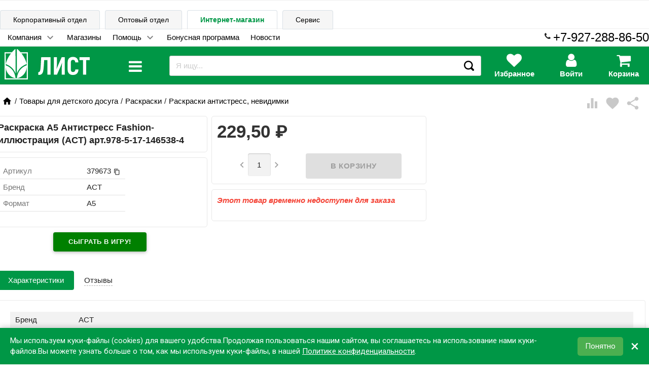

--- FILE ---
content_type: text/html; charset=utf-8
request_url: https://schoolseason.ru/product/379673/
body_size: 36282
content:
<!DOCTYPE html><html lang="ru"><head><meta charset="UTF-8"><meta http-equiv="x-ua-compatible" content="IE=edge"><meta name="viewport" content="width=device-width, initial-scale=1"><meta name="yandex-verification" content="94ac9159d57e4bcf"> <title>Раскраска А5 Антистресс Fashion-иллюстрация (АСТ) арт.978-5-17-146538-4</title><meta name="Keywords" content="Раскраска А5 Антистресс Fashion-иллюстрация (АСТ) арт.978-5-17-146538-4, яяяРаскраска А5 Антистресс Fashion-иллюстрация (АСТ) арт.978-5-17-146538-4, Раскраски антистресс, невидимки"><meta name="Description" content="Раскраска А5 Антистресс Fashion-иллюстрация (АСТ) арт.978-5-17-146538-4"><link rel="shortcut icon" href="/favicon.ico">        <link href='//fonts.googleapis.com/css?family=Roboto:500,400italic,700italic,300,700,500italic,300italic,400&amp;subset=cyrillic,latin&amp;display=swap' rel='stylesheet' type='text/css'><link href="//fonts.googleapis.com/icon?family=Material+Icons&amp;display=auto" rel="stylesheet" type='text/css'><link href="/wa-data/public/site/themes/school_11_08_20/bxslider/jquery.bxslider.css" rel="stylesheet" type="text/css"/><link href="/wa-data/public/site/themes/school_11_08_20/profitbuy.css?v1.2.0.723" rel="stylesheet" type="text/css"/> <script src="/wa-content/js/jquery/jquery-1.11.1.min.js" ></script><script src="/wa-content/js/jquery/jquery-migrate-1.2.1.min.js"></script><script>( function ($, undefined) {$.at = {urls: {wa_url: "/",wa_theme_url: "/wa-data/public/site/themes/school_11_08_20/",wa_static_url: "/",wa_app_static_url: "/wa-apps/shop/",wa_active_theme_url: "/wa-data/public/shop/themes/school_11_08_20/",wa_parent_theme_url: "/wa-data/public/site/themes/school_11_08_20/",current_url: "/product/379673/",dummy: {"96": "/wa-data/public/site/themes/school_11_08_20/img/dummy96.png"}},is_mobile: !!(""),locale: "ru_RU",app: {fancybox: true,submenu_count: 9},shop: {url: "/",description_cut: false,autofit: false,product_preview: 1,scroll_image: 1,flying_cart_item: 9,setFlyingHeight: function () {var t = this;setTimeout( function () {var h = 0;$('#flying-cart li').filter(':lt(' + (parseInt(t.flying_cart_item) || 5) + ')').each(function(){h += $(this).innerHeight();});$('#flying-cart').css('max-height', h + 1);}, 300);return (parseInt(t.flying_cart_item) || 5);},category: {images: { }}}};$.at.plugins = {"jquery.fancybox": {is_done: function () {return !!$.fancybox;},href: "/wa-data/public/site/themes/school_11_08_20/fancybox/jquery.fancybox.css?v2.1.5",src: "/wa-data/public/site/themes/school_11_08_20/fancybox/jquery.fancybox.min.js?v2.1.5"},"jquery.bxslider": {is_done: function () {return !!$.fn.bxSlider;},href: "/wa-data/public/site/themes/school_11_08_20/bxslider/jquery.bxslider.css",src: "/wa-data/public/site/themes/school_11_08_20/bxslider/jquery.bxslider.min.js"},"jquery.cslider": {is_done: function () {return !!$.fn.cslider;},href: "/wa-data/public/site/themes/school_11_08_20/cslider/jquery.cslider.css",src: "/wa-data/public/site/themes/school_11_08_20/cslider/jquery.cslider.js"},"jquery.nivoslider": {is_done: function () {return !!$.fn.nivoSlider;},href: "/wa-data/public/site/themes/school_11_08_20/nivoslider/nivo.slider.css",src: "/wa-data/public/site/themes/school_11_08_20/nivoslider/jquery.nivo.slider.min.js"}};$.at.messages = {'ru_RU': {'More': 'Еще','Show more': 'Показать еще','More categories': 'Еще категории','Remove from cart': 'Удалить из корзины','pcs.': 'шт.','Expand description': 'Развернуть описание','Collapse description': 'Свернуть описание','Back to home page': 'Вернуться на главную','or': 'или','back to current page': 'остаться на текущей странице','Congratulations!': 'Поздравляем!','Authorization was successful!': 'Авторизация прошла успешно!','Much product is no longer available!': 'Столько товара нет в наличии!'}};})(jQuery);</script><script src="/wa-data/public/site/themes/school_11_08_20/at.min.js?v0.0.13"></script><script async src="/wa-data/public/site/themes/school_11_08_20/profitbuy.js?v1.2.0.723"></script> 

<script>( function ($, undefined) {$.at = $.at || { };$.at.plugins["jquery.countdowntimer"] = {is_done: function () {return !!$.fn.countdowntimer;},href: "/wa-data/public/shop/themes/school_11_08_20/jquery.countdownTimer.css",src: "/wa-data/public/shop/themes/school_11_08_20/jquery.countdownTimer.min.js"};})(jQuery);</script><script src="https://cdnjs.cloudflare.com/ajax/libs/lottie-web/5.12.2/lottie_svg.min.js"></script><script async src="/wa-apps/shop/js/lazy.load.js?v8.20.0.48"></script><script src="/wa-data/public/shop/themes/school_11_08_20/owl.carousel.min.js?v2.0.0"></script><script async src="/wa-data/public/shop/themes/school_11_08_20/jquery.cookie.min.js?v1.2.0.723"></script><script async src="/wa-data/public/shop/themes/school_11_08_20/profitbuy.shop.js?v1.2.0.723"></script><script async src="/wa-data/public/shop/themes/school_11_08_20/typed.js?v1.2.0.723"></script><!-- plugin hook: 'frontend_head' --><link href="/wa-data/public/shop/themes/school_11_08_20/profitbuy.shop.min.css?v1.2.0.723" rel="stylesheet" type="text/css" /><link rel="stylesheet" href="/wa-data/public/shop/css/css/font-awesome.min.css"><link href="/wa-data/public/shop/themes/school_11_08_20/owl.carousel.css?v2.0.0" rel="stylesheet" type="text/css" /><meta property="og:type" content="website" />
<meta property="og:title" content="Раскраска А5 Антистресс Fashion-иллюстрация (АСТ) арт.978-5-17-146538-4" />
<meta property="og:description" content="Раскраска А5 Антистресс Fashion-иллюстрация (АСТ) арт.978-5-17-146538-4" />
<meta property="og:image" content="https://schoolseason.ru/wa-data/public/shop/products/64/56/605664/images/392226/392226.750x0.jpg" />
<meta property="og:url" content="https://schoolseason.ru/product/379673/" />
<meta property="product:price:amount" content="229.5" />
<meta property="product:price:currency" content="RUB" />
<script>!function(){var t=document.createElement("script");t.type="text/javascript",t.async=!0,t.src='https://vk.com/js/api/openapi.js?169',t.onload=function(){VK.Retargeting.Init("VK-RTRG-17439-he9r8"),VK.Retargeting.Hit()},document.head.appendChild(t)}();</script>

<script>
document.addEventListener("DOMContentLoaded", function() {
   (function(m,e,t,r,i,k,a){m[i]=m[i]||function(){(m[i].a=m[i].a||[]).push(arguments)};
   m[i].l=1*new Date();k=e.createElement(t),a=e.getElementsByTagName(t)[0],k.async=1,k.src=r,a.parentNode.insertBefore(k,a)})
   (window, document, "script", "https://mc.yandex.ru/metrika/tag.js", "ym");

   ym(38092015, "init", {
        clickmap:true,
        trackLinks:true,
        accurateTrackBounce:true,
        webvisor:true,
        ecommerce:"dataLayer"
   });
      });
      
</script> 
<noscript><div><img src="https://mc.yandex.ru/watch/38092015" style="position:absolute; left:-9999px;" alt=""></div></noscript>
<!-- /Yandex.Metrika counter --> <script id="at-theme-css">;( function (d) {var t = d.createElement('div'),df = d.createDocumentFragment();t.innerHTML = "<style id=\"profitbuy-theme-css\">@media only screen and (min-width: 993px) {html body { padding-bottom: 56px; }}a {color: #000;}a:hover {color: #009746;}input[type=text],input[type=password],input[type=email],input[type=url],input[type=time],input[type=date],input[type=datetime-local],input[type=tel],input[type=number],input[type=search],textarea,select {outline-color: #009746;}input[type=\"button\"],input[type=\"submit\"],.button {color: #fff;background-color: #009746;}input[type=\"button\"].second-type,input[type=\"submit\"].second-type,.button.second-type {color: #fff;background-color: #43A049;}input[type=\"button\"].third-type,input[type=\"submit\"].third-type,.button.third-type {color: rgba(0, 0, 0, 0.87);border-color: #009746;background-color: #fff;}input[type=button].gray,input[type=submit].gray,.button.gray {color: #9F9F9F;background-color: #DFDFDF;}input[type=\"button\"]:hover,input[type=\"submit\"]:hover,.button:hover {color: #fff;background-color: #00712c;}input[type=\"button\"].second-type:hover,input[type=\"submit\"].second-type:hover,.button.second-type:hover {color: #fff;background-color: #26842C;}input[type=\"button\"].third-type:hover,input[type=\"submit\"].third-type:hover,.button.third-type:hover {border-color: #00712c;}input[type=\"button\"]:active,input[type=\"submit\"]:active,.button:active {background-color: #00712c;}input[type=\"button\"].second-type:active,input[type=\"submit\"].second-type:active,.button.second-type:active {background-color: #6FC074;}@media only screen and (min-width: 993px) {ul.base-menu.tree > li:hover,ul.base-menu.tree > li.selected {background-color: #009746;}ul.base-menu.tree > li:hover > a,ul.base-menu.tree > li.selected > a {color: #fff;}ul.base-menu.type2 li li a {color: #000;}ul.base-menu.type2 li li a:hover {color: #009746;}ul.base-menu.type2 li li li:nth-child(n+10) {display: none;}}ul.base-menu.pages-bottom > li {background-color: #009746;}ul.base-menu.pages-bottom > li:hover {background-color: #00712c;}ul.base-menu.pages-bottom > li > a {color: #fff;}ul.base-menu.apps > li:hover {background-color: #009746;}ul.base-menu.apps > li:hover > a {color: #fff;}.mobile-nav-wrapper ul li.selected a {border-color: #009746;}.addition-link.blink:before {background-color: #009746;color: #fff;}.addition-link.blink:after {border-color: #009746 transparent transparent;}i.cart-count {color: #000;}i.cart-count:after {background-color: #009746;}#back-top {background-color: #009746;color: #fff;}#back-top:before {border-color: transparent transparent #009746;}.tags a {color: rgba(0, 0, 0, 0.87);border-color: #009746;background-color: #fff;}.tags a:hover {color: #fff;border-color: #00712c;background-color: #00712c;}.tags a:before {border-color: transparent transparent transparent #009746;}.tags a:hover:before {border-color: transparent transparent transparent #00712c;}.tags a:after {border-color: transparent transparent transparent #fff;}.tags a:hover:after {border-left-color: #00712c;}@media only screen and (min-width : 993px) {.sidebar-group .sidebar-title {color: #fff;background-color: #43A049;}.sidebar-group .sidebar-title.second-type {color: #fff;background-color: #009746;}}.da-dots span {border-color: #000 !important;}.da-dots span.da-dots-current {background-color: #000 !important;}.filters .ui-widget-content .ui-state-default {background-color: #43A049;}.bullets h4 i {color: #000;}.bullet .bullet-button {background: #43A049;}.bullet .bullet-button:before,.bullet .bullet-button:after {background-color: #fff;}ul.product-list.colored.carousel li:first-child:hover,ul.product-list.colored > li:hover {box-shadow: inset 0 0 0 1px #43A049;border-color: #43A049;}#product-tabs-nav li.selected a {background: #009746;color: #fff;}<\/style>";t = t.childNodes;t = Array.prototype.slice.call(t);t.forEach( function (e) {df.appendChild(e);});d.getElementsByTagName('head')[0].appendChild(df);var s = d.getElementById('at-theme-css');s.parentNode.removeChild(s);})(document);</script></head><body class="is-volumetric"> <div class="loader" style="position:absolute;z-index:999999; top:50%;left:50%"><img src="/wa-data/public/site/themes/school_11_08_20/img/loading16.gif" alt="loading"></div> 

<header class="globalheader"><nav class="nav-wrapper hide-on-large-only"><div class="container"  style="overflow:hidden;"><!-- MOBILE NAV --><div class="row-grid hide-on-large-only" style="font-size:12px"><div class="col-grid s2"><div class="mobile-nav-button-wrapper float-left"><a href="#" data-nav="all" class="mobile-nav-button action"><i class="fa fa-2x fa-bars">menu</i></a></div></div><div class="col-grid s2"><div class="mobile-nav-button-wrapper float-left"><a href="#" data-nav="contacts" class="mobile-nav-button action"><i class="fa fa-2x fa-phone"></i><div style="display:none"><i class="myico_1 material-icons mi-3x"></i> </div></a></div></div><div class="col-grid s6"><div class="mobile-nav-button-wrapper" style="margin-top: 7px;"><!-- product search --><script src="/wa-apps/shop/plugins/searchsmart/js/search_input.js"></script>

<link rel="stylesheet" href="/wa-apps/shop/plugins/searchsmart/css/search_input.css">
<div class="ssearch-wrapper theme-iconsearch">
    <form method="get" action="/searchSmart/">
		<div class="ssearch-box">
			<div class="ssearch-key-box">
				<input type="text" placeholder="Я ищу..." maxlength="50" autocomplete="off" value=""  name="query">
                <input type="hidden" name="word" value=""/>
                <input type="hidden" name="category_id" value=""/>
			</div>
            <div class="ssearch-right">
                			    <div class="ssearch-submit" >Найти</div>
            </div>
		</div>
    </form>
    <div class="ssearch-result-box" style="display: none;"></div>
</div> 



</div></div><div class="col-grid s2"><div class="mobile-nav-button-wrapper float-right"><a rel="nofollow" href="/cart/" class="mobile-nav-button empty"><i class="fa fa-2x fa-shopping-cart cart-count" data-count="0"></i></a></div></div></div><!-- DESKTOP NAV psps--></div></nav> <div class="hide-on-med-and-down"> <div class="header-line alfa-background"><div class="container"><div class="row-grid"><div class="row" style="padding-top: 0px; padding-bottom: 0px;"><div style="position: relative; top: 1px;"><ul class="tabs" style="margin-bottom: 0px; border-bottom-style: none;"><li class=""><a style="text-decoration: none;background-color: var(--color-back-grey1);" href="https://corp.evrolist.ru" title="Cайт для корпоративных клиентов">Корпоративный отдел</a></li><li class=""><a style="text-decoration: none;background-color: var(--color-back-grey1);" href="https://opt.evrolist.ru" title="Оптовые закупки">Оптовый отдел</a></li><li class="selected"><a style="font-weight: 600;" href="https://schoolseason.ru" title="Вы здесь. Розничные магазины, заказ товара с доставкой или самовывозом">Интернет-магазин</a></li><li class=""><a style="text-decoration: none;background-color: var(--color-back-grey1);" href="https://zapravka-list.ru" title="Сервисный центр">Сервис</a></li></ul></div></div><div class="row" style="padding:0px"><div style="padding-top:6px;" class="col-grid max-width"><ul class="base-menu type1 pages-top" style="display: none;"><li class=" parent"><a  href="https://schoolseason.ru/company/">Компания</a><ul><li class=" "><a  href="https://schoolseason.ru/company/about/">О нас</a></li><li class=" "><a  href="https://schoolseason.ru/company/requisites/">Реквизиты</a></li></ul></li><li class=" "><a  href="https://schoolseason.ru/contacts/">Магазины</a></li><li class=" parent"><a  href="https://schoolseason.ru/help">Помощь</a><ul><li class=" "><a  href="https://schoolseason.ru/help/oplata-zakaza/">Оплата</a></li><li class=" "><a  href="https://schoolseason.ru/help/delivery/">Доставка</a></li><li class=" "><a  href="https://schoolseason.ru/help/publicoffer/">Публичная оферта</a></li><li class=" "><a  href="https://schoolseason.ru/help/registratsiya-v-internet-magazine/">Регистрация в интернет-магазине</a></li><li class=" "><a  href="https://schoolseason.ru/help/vybor-tovarov/">Выбор товаров</a></li><li class=" "><a  href="https://schoolseason.ru/help/kak-bystro-i-legko-sravnit-analogichnye-tovary/">Как быстро и легко сравнить аналогичные товары</a></li><li class=" "><a  href="https://schoolseason.ru/help/korzina/">Корзина</a></li><li class=" "><a  href="https://schoolseason.ru/help/feedback">Обратная связь</a></li><li class=" parent"><a  href="https://schoolseason.ru/help/articles/">Статьи</a><ul><li class=" "><a  href="https://schoolseason.ru/help/articles/den-podarkov-ot-tts-list/">День подарков от ТЦ Лист</a></li><li class=" "><a  href="https://schoolseason.ru/help/articles/prazdnik-v-chest-otkrytiya-tts-list/">Праздник в честь открытия ТЦ «Лист»</a></li><li class=" "><a  href="https://schoolseason.ru/help/articles/transformers/">Шоу Трансформеров</a></li><li class=" "><a  href="https://schoolseason.ru/help/articles/prazdnichnoe-raspisanie/">Праздничное расписание</a></li><li class=" "><a  href="https://schoolseason.ru/help/articles/kak-vybrat-shvedskuyu-stenku-dlya-rebyonka/">Как выбрать шведскую стенку для ребёнка</a></li><li class=" "><a  href="https://schoolseason.ru/help/articles/vybor-rantsa/">Ранец – это залог хорошей осанки в будущем</a></li><li class=" "><a  href="https://schoolseason.ru/help/articles/chto-v-moyom-ryukzake/">Что в моём рюкзаке?</a></li><li class=" "><a  href="https://schoolseason.ru/help/articles/skoro-vypusknoy/">Скоро выпускной!</a></li><li class=" "><a  href="https://schoolseason.ru/help/articles/vstrechaem-den-kosmonavtiki-pravilno/">Встречаем День космонавтики правильно!</a></li><li class=" "><a  href="https://schoolseason.ru/help/articles/sobiraem-rebenka-k-shkole/">Собираем ребенка в школу</a></li><li class=" "><a  href="https://schoolseason.ru/help/articles/podbiraem-banty-na-torzhestvennuyu-lineyku/">Подбираем банты на торжественную линейку</a></li><li class=" "><a  href="https://schoolseason.ru/help/articles/kak-vybrat-udobnyy-stol-dlya-shkolnika/">Как выбрать удобный стол для школьника</a></li><li class=" "><a  href="https://schoolseason.ru/help/articles/kak-organizovat-naglyadnoe-predstavlenie-informatsii/">Как организовать наглядное представление информации</a></li><li class=" "><a  href="https://schoolseason.ru/help/articles/ryukzaki-across/">Рюкзаки Across</a></li><li class=" "><a  href="https://schoolseason.ru/help/articles/sportivnyy-kompleks-krepysh---otlichnyy-variant-dlya-yunykh-lyubiteley-fizkultury/">Спортивный комплекс «Крепыш» - отличный вариант для юных любителей физкультуры!</a></li><li class=" "><a  href="https://schoolseason.ru/help/articles/nuzhen-li-printer-doma/">Нужен ли принтер дома</a></li><li class=" "><a  href="https://schoolseason.ru/help/articles/kak-skrasit-dosug-rebyonka-s-polzoy/">Как скрасить досуг ребёнка с пользой</a></li></ul></li></ul></li><li class=" "><a  href="https://schoolseason.ru/bonus/">Бонусная программа</a></li><li class=" "><a  href="https://schoolseason.ru/blog/">Новости</a></li></ul></div><span style="float: right;"><span style="top: -5px; position: relative;left: -5px;"><i class="fa fa-phone" style="opacity: 1;"></i></span><span><a href="tel:79272888650"><span style="font-size: x-large;">+7-927-288-86-50</span></a></span></span></div><div id="beforefly" class="row" style="padding:0px;"></div><div id="flyheader" class="row"><div class="col-grid s2"><a id="logo" href="/"><img style="background:transparent;height:60px;padding:5px;" class="lazy" src="[data-uri]" data-src="/wa-data/public/site/themes/school_11_08_20/img/logo_list_white.svg?v2?v1.2.0.723" alt="Школьный сезон" id="logo-image"/></a></div><div class="col-grid s1">













<div id="menulevel1cover" class="hide"></div><div class="catalogbutton"><div id="catalogbutton" style="position: absolute;display:contents;"><i data-close="close" data-open="menu" class="fa fa-2x fa-bars"></i></div><div id="catalogbuttonclose" class="hide"><i class="rotatehover fa fa-times"></i></div></div><div id="catalogbuttonblock" class="blockmenulevel1 hide"><div id="cataloglinks" class="col-grid s3"><ul style="margin:0; font-size: large; padding: 0px;">             <li class="cataloglevel1"><div class="submenu1 subtabshover" data-itemid="3218"><a href="/category/21-odezhda-i-obuv/" style="text-decoration: none;">Одежда и обувь</a></div></li>             <li class="cataloglevel1"><div class="submenu2 subtabshover" data-itemid="3771"><a href="/category/20-shkola/" style="text-decoration: none;">Школа</a></div></li>             <li class="cataloglevel1"><div class="submenu3 subtabshover" data-itemid="3131"><a href="/category/201-galantereya-shkolnaya/" style="text-decoration: none;">Галантерея школьная</a></div></li>             <li class="cataloglevel1"><div class="submenu4 subtabshover" data-itemid="2889"><a href="/category/10-ofis_1/" style="text-decoration: none;">Офис</a></div></li>             <li class="cataloglevel1"><div class="submenu5 subtabshover" data-itemid="3772"><a href="/category/22-tovary-dlya-detskogo-dosuga/" style="text-decoration: none;">Товары для детского досуга</a></div></li>             <li class="cataloglevel1"><div class="submenu6 subtabshover" data-itemid="3830"><a href="/category/12-ofisnaya-tekhnika/" style="text-decoration: none;">Офисная техника</a></div></li>             <li class="cataloglevel1"><div class="submenu7 subtabshover" data-itemid="3831"><a href="/category/124-tekhnika-bytovaya/" style="text-decoration: none;">Техника бытовая</a></div></li>             <li class="cataloglevel1"><div class="submenu8 subtabshover" data-itemid="3758"><a href="/category/11-khoztovary-i-upakovochnye-materialy/" style="text-decoration: none;">Хозтовары и упаковка</a></div></li>             <li class="cataloglevel1"><div class="submenu9 subtabshover" data-itemid="2680"><a href="/category/13-mebel_1/" style="text-decoration: none;">Мебель</a></div></li>             <li class="cataloglevel1"><div class="submenu10 subtabshover" data-itemid="4741"><a href="/category/tovary-dlya-sporta-piknika-i-otdykha/" style="text-decoration: none;">Cпорт, пикник и отдых</a></div></li>             <li class="cataloglevel1"><div class="submenu11 subtabshover" data-itemid="4615"><a href="/category/tovary-dlya-prazdnika/" style="text-decoration: none;">Товары для праздника</a></div></li>             <li class="cataloglevel1"><div class="submenu12 subtabshover" data-itemid="3902"><a href="/category/43-tovary-dlya-doma/" style="text-decoration: none;">Товары для дома</a></div></li>             <li class="cataloglevel1"><div class="submenu13 subtabshover" data-itemid="4601"><a href="/category/podarki/" style="text-decoration: none;">Подарки</a></div></li>             <li class="cataloglevel1"><div class="submenu14 subtabshover" data-itemid="3946"><a href="/category/42-kosmetika-po-ukhodu-za-litsom-i-telom/" style="text-decoration: none;">Красота и здоровье</a></div></li>             <li class="cataloglevel1"><div class="submenu15 subtabshover" data-itemid="629"><a href="/category/novogodnie-tovary/" style="text-decoration: none;">Новогодние товары</a></div></li></ul></div><div id="catalogcontent1" class="col-grid s9 blocksubmenu1 blocksubmenu hide" style="height:100%; overflow:hidden;"><div class="row-fluid"></div>
 <div id="catalogcont11" class="col-grid s8"><div><div class="col-grid s6"><ul class="piicsl3"><li class="xpiicsl-item"><div class="piicsl-title"><a href="/category/212-izdeliya-trikotazhnye/">Изделия трикотажные</a></div><a href="/category/2122-trikotazh-belevoy/" class="itemm"><div>Трикотаж бельевой</div></a><a href="/category/2121-izdeliya-chulochno-nosochnye/" class="itemm"><div>Изделия чулочно-носочные</div></a></li><li class="xpiicsl-item"><div class="piicsl-title"><a href="/category/214-odezhda-verkhnyaya/">Одежда верхняя</a></div><a href="/category/21-4-5-odezhda-zimnyaya-dlya-malchikov/" class="itemm"><div>Одежда зимняя для мальчиков</div></a><a href="/category/21-4-4-odezhda-zimnyaya-dlya-devochek/" class="itemm"><div>Одежда зимняя для девочек</div></a><a href="/category/2143-odezhda-demisezonnaya-dlya-malchikov/" class="itemm"><div>Одежда зимняя</div></a><a href="/category/2142-odezhda-demisezonnaya-dlya-devochek/" class="itemm"><div>Одежда демисезонная</div></a><a href="/category/2141-aksessuary-perchatki-shapki-sharfy/" class="itemm"><div>Аксессуары (перчатки, шапки, шарфы)</div></a></li><li class="xpiicsl-item"><div class="piicsl-title"><a href="/category/216-forma-sportivnaya/">Форма спортивная</a></div><a href="/category/2162-forma-sportivnaya-dlya-malchikov/" class="itemm"><div>Форма спортивная для мальчиков</div></a><a href="/category/2161-forma-sportivnaya-dlya-devochek/" class="itemm"><div>Форма спортивная для девочек</div></a></li><li class="xpiicsl-item"><div class="piicsl-title"><a href="/category/24-bizhuteriya-detskaya/">Бижутерия детская</a></div><a href="/category/category_5168/" class="itemm"><div>Броши, галстуки</div></a><a href="/category/243-diademy-korony/" class="itemm"><div>Диадемы, короны</div></a><a href="/category/246-nabory-dlya-volos/" class="itemm"><div>Наборы для волос</div></a><a href="/category/245-kraby/" class="itemm"><div>Крабы</div></a><a href="/category/244-zazhimy-nevidimki-shpilki/" class="itemm"><div>Зажимы, невидимки, шпильки</div></a><a href="/category/249-rezinki/" class="itemm"><div>Резинки</div></a><a href="/category/248-obodki/" class="itemm"><div>Ободки</div></a><a href="/category/241-banty-prazdnichnye/" class="itemm"><div>Банты праздничные</div></a></li></ul></div><div class="col-grid s6"><ul class="piicsl3"><li class="xpiicsl-item"><div class="piicsl-title"><a href="/category/213-obuv/">Обувь</a></div><a href="/category/2132-obuv-zimnyaya/" class="itemm"><div>Обувь зимняя</div></a><a href="/category/2131-obuv-demisezonnaya/" class="itemm"><div>Обувь демисезонная</div></a><a href="/category/2133-obuv-letnyaya/" class="itemm"><div>Обувь летняя</div></a><a href="/category/2134-obuv-shkolnaya/" class="itemm"><div>Обувь школьная</div></a><a href="/category/obuv-sportivnaya/" class="itemm"><div>Обувь спортивная</div></a></li><li class="xpiicsl-item"><div class="piicsl-title"><a href="/category/215-odezhda-povsednevnaya-dlya-shkolnikov/">Одежда повседневная</a></div><a href="/category/category_4921/" class="itemm"><div>Одежда повседневная для мальчиков 3-6 лет</div></a><a href="/category/category_4918/" class="itemm"><div>Одежда повседневная для девочек 3-6 лет</div></a><a href="/category/2152-odezhda-povsednevnaya-dlya-malchikov/" class="itemm"><div>Одежда повседневная для мальчиков 7-14 лет</div></a><a href="/category/2151-odezhda-povsednevnaya-dlya-devochek/" class="itemm"><div>Одежда повседневная для девочек 7-14 лет</div></a></li><li class="xpiicsl-item"><div class="piicsl-title"><a href="/category/217-forma-shkolnaya/">Форма школьная</a></div><a href="/category/2171-forma-shkolnaya-dlya-devochek/" class="itemm"><div>Форма школьная для девочек</div></a><a href="/category/2172-forma-shkolnaya-dlya-malchikov/" class="itemm"><div>Форма школьная для мальчиков</div></a></li></ul></div></div>
</div><div id="catalogcont21" class="col-grid s4"><div class="image" style="position: sticky; top:50px;"><img src="/wa-data/public/shop/wmimageincatPlugin/categories/3218/image_2266.png" alt="Одежда и обувь"></div><div style="height:600px;"></div></div></div><div id="catalogcontent2" class="col-grid s9 blocksubmenu2 blocksubmenu hide" style="height:100%; overflow:hidden;"><div class="row-fluid"></div>
 <div id="catalogcont12" class="col-grid s8"><div><div class="col-grid s6"><ul class="piicsl3"><li class="xpiicsl-item"><div class="piicsl-title"><a href="/category/205-uchebniki-shkolnye/">Учебники школьные</a></div><a href="/category/2051-rabochie-tetradi-atlasy-slovari/" class="itemm"><div>Рабочие тетради, атласы, словари</div></a></li><li class="xpiicsl-item"><div class="piicsl-title"><a href="/category/203-prinadlezhnosti-pismennye-dlya-uchashchikhsya/">Принадлежности письменные для учащихся</a></div><a href="/category/2036-nabory-ruchek/" class="itemm"><div>Наборы ручек</div></a><a href="/category/2033-kovriki-nastolnye/" class="itemm"><div>Коврики настольные</div></a><a href="/category/2037-nabory-chernografitnykh-karandashey/" class="itemm"><div>Наборы чернографитных карандашей</div></a><a href="/category/2035-lineyki-ugolniki-transportiry-nabory-trafarety-tubusy/" class="itemm"><div>Линейки, угольники, транспортиры, наборы, трафареты, тубусы</div></a><a href="/category/2031-gotovalni-tsirkuli/" class="itemm"><div>Готовальни, циркули</div></a><a href="/category/2038-tochilki-detskie/" class="itemm"><div>Точилки детские</div></a><a href="/category/2034-lastiki-detskie/" class="itemm"><div>Ластики детские</div></a><a href="/category/2039-flomastery/" class="itemm"><div>Фломастеры</div></a><a href="/category/2032-karandashi-tsvetnye/" class="itemm"><div>Карандаши цветные</div></a></li></ul></div><div class="col-grid s6"><ul class="piicsl3"><li class="xpiicsl-item"><div class="piicsl-title"><a href="/category/202-kantstovary-shkolnye/">Канцтовары школьные</a></div><a href="/category/2022-doski-detskie/" class="itemm"><div>Доски детские</div></a><a href="/category/2021-globusy-karty/" class="itemm"><div>Глобусы, карты</div></a><a href="/category/2029-prinadlezhnosti-dlya-risovaniya/" class="itemm"><div>Принадлежности для рисования</div></a><a href="/category/2026-oblozhki-dlya-tetradey-knig/" class="itemm"><div>Обложки для тетрадей, книг</div></a><a href="/category/2023-mel/" class="itemm"><div>Мел</div></a><a href="/category/2024-nabory-nastolnye-podstavki/" class="itemm"><div>Наборы настольные, подставки</div></a><a href="/category/2027-plastilin-aksessuary-dlya-lepki/" class="itemm"><div>Пластилин, аксессуары для лепки</div></a><a href="/category/2025-nozhnitsy-detskie/" class="itemm"><div>Ножницы детские</div></a><a href="/category/2028-posobiya-naglyadnye-schpalochki-veera-kassy-nabory/" class="itemm"><div>Пособия наглядные (сч.палочки, веера, кассы, наборы)</div></a></li><li class="xpiicsl-item"><div class="piicsl-title"><a href="/category/204-produktsiya-bumazhnaya-shkolnaya/">Продукция бумажная, школьная</a></div><a href="/category/2045-raspisanie-urokov-zakladki-portfolio/" class="itemm"><div>Расписание уроков, закладки, портфолио</div></a><a href="/category/2043-dnevniki/" class="itemm"><div>Дневники</div></a><a href="/category/2044-nabory-kartona-bumagi/" class="itemm"><div>Наборы картона, бумаги</div></a><a href="/category/2041-albomy-papki-dlya-chercheniya-vatman/" class="itemm"><div>Альбомы, папки для черчения, ватман</div></a><a href="/category/2042-bloknoty-zapisnye-knigi/" class="itemm"><div>Блокноты, записные книги</div></a><a href="/category/2046-tetradi/" class="itemm"><div>Тетради</div></a></li></ul></div></div>
</div><div id="catalogcont22" class="col-grid s4"><div class="image" style="position: sticky; top:50px;"><img src="/wa-data/public/shop/wmimageincatPlugin/categories/3771/image_2265.png" alt="Школа"></div><div style="height:600px;"></div></div></div><div id="catalogcontent3" class="col-grid s9 blocksubmenu3 blocksubmenu hide" style="height:100%; overflow:hidden;"><div class="row-fluid"></div>
 <div id="catalogcont13" class="col-grid s8"><div><div class="col-grid s6"><ul class="piicsl3"><li class="xpiicsl-item"><div class="piicsl-title"><a href="/category/2014-sumki-dlya-smennoy-obuvi/">Сумки для сменной обуви</a></div></li><li class="xpiicsl-item"><div class="piicsl-title"><a href="/category/2013-ryukzaki-shkolnye/">Рюкзаки школьные</a></div><a href="/category/20133-ryukzaki-dlya-nachalnoy-i-sredney-shkoly/" class="itemm"><div>Рюкзаки для начальной и средней школы</div></a><a href="/category/20131-rantsy-s-zhyostkim-karkasom/" class="itemm"><div>Ранцы с жёстким каркасом</div></a><a href="/category/20134-ryukzaki-dlya-starsheklassnikov/" class="itemm"><div>Рюкзаки для старшеклассников</div></a><a href="/category/20132-ryukzaki-gorodskie/" class="itemm"><div>Рюкзаки городские</div></a></li><li class="xpiicsl-item"><div class="piicsl-title"><a href="/category/2015-sumki-molodezhnye/">Сумки молодежные</a></div></li><li class="xpiicsl-item"><div class="piicsl-title"><a href="/category/2012-penaly-shkolnye/">Пеналы школьные</a></div><a href="/category/20121-penaly-kosmetichki-tubusy-shkolnye/" class="itemm"><div>Пеналы-косметички, тубусы школьные</div></a><a href="/category/20122-penaly-shkolnye-stvorchatye/" class="itemm"><div>Пеналы школьные створчатые</div></a></li></ul></div><div class="col-grid s6"><ul class="piicsl3"><li class="xpiicsl-item"><div class="piicsl-title"><a href="/category/2011-papki-portfeli-shkolnye/">Папки, портфели школьные</a></div><a href="/category/20111-papki-dlya-risunkov-i-chertezhey/" class="itemm"><div>Папки для рисунков и чертежей</div></a><a href="/category/20114-papki-tekstilnye/" class="itemm"><div>Папки текстильные</div></a><a href="/category/20112-papki-dlya-tetradey/" class="itemm"><div>Папки для тетрадей</div></a><a href="/category/20113-papki-dlya-truda/" class="itemm"><div>Папки для труда</div></a></li><li class="xpiicsl-item"><div class="piicsl-title"><a href="/category/2016-sumki-plastikovye/">Сумки пластиковые</a></div></li><li class="xpiicsl-item"><div class="piicsl-title"><a href="/category/2017-fartuki-i-narukavniki/">Фартуки и нарукавники</a></div></li></ul></div></div>
</div><div id="catalogcont23" class="col-grid s4"><div class="image" style="position: sticky; top:50px;"><img src="/wa-data/public/shop/wmimageincatPlugin/categories/3131/image_2267.png" alt="Галантерея школьная"></div><div style="height:600px;"></div></div></div><div id="catalogcontent4" class="col-grid s9 blocksubmenu4 blocksubmenu hide" style="height:100%; overflow:hidden;"><div class="row-fluid"></div>
 <div id="catalogcont14" class="col-grid s8"><div><div class="col-grid s6"><ul class="piicsl3"><li class="xpiicsl-item"><div class="piicsl-title"><a href="/category/102-kantstovary-dlya-ofisa/">Канцтовары для офиса</a></div><a href="/category/1029-skotch-kantselyarskiy-dispensery/" class="itemm"><div>Скотч канцелярский, диспенсеры</div></a><a href="/category/1027-nozhnitsy-kantselyarskie-nozhi/" class="itemm"><div>Ножницы, канцелярские ножи</div></a><a href="/category/1022-zazhimy-knopki-skrepki-bulavki-lupy/" class="itemm"><div>Зажимы, кнопки, скрепки, булавки, лупы</div></a><a href="/category/1024-korrektory-dlya-teksta/" class="itemm"><div>Корректоры для текста</div></a><a href="/category/1023-kley/" class="itemm"><div>Клей</div></a><a href="/category/1026-nabory-podstavki-nastolnye/" class="itemm"><div>Наборы, подставки настольные</div></a><a href="/category/1025-lotki-dlya-bumag-korziny/" class="itemm"><div>Лотки для бумаг, корзины</div></a><a href="/category/1028-produktsiya-shtempelnaya/" class="itemm"><div>Продукция штемпельная</div></a><a href="/category/1021-dyrokoly-stepplery-skoby/" class="itemm"><div>Дыроколы, степлеры, скобы</div></a></li><li class="xpiicsl-item"><div class="piicsl-title"><a href="/category/106-produktsiya-bumazhnaya-dlya-ofisa/">Продукция бумажная для офиса</a></div><a href="/category/1063-bumaga-dlya-chertyozhnykh-i-kopirovalnykh-rabot/" class="itemm"><div>Бумага для чертёжных и копировальных работ</div></a><a href="/category/1068-etiketki-i-tsenniki/" class="itemm"><div>Этикетки и ценники</div></a><a href="/category/1067-roliki-i-chekovaya-lenta/" class="itemm"><div>Ролики и чековая лента</div></a><a href="/category/1065-yezhednevniki-planingi-kalendari-alfavitnye-knigi/" class="itemm"><div>Ежедневники, планинги, календари, алфавитные книги</div></a><a href="/category/1064-gramoty-diplomy/" class="itemm"><div>Грамоты, дипломы</div></a><a href="/category/1066-konverty-i-pakety/" class="itemm"><div>Конверты и пакеты</div></a><a href="/category/1061-blanki-bukhgalterskie-knigi/" class="itemm"><div>Бланки бухгалтерские, книги</div></a><a href="/category/1062-bumaga-dlya-zametok/" class="itemm"><div>Бумага для заметок</div></a></li><li class="xpiicsl-item"><div class="piicsl-title"><a href="/category/105-prinadlezhnosti-pismennye-i-chertezhnye/">Принадлежности письменные и чертежные</a></div><a href="/category/1051-karandashi-chernografitnye--mekhanicheskie/" class="itemm"><div>Карандаши чернографитные / механические</div></a><a href="/category/1057-sterzhni-chernila-tush/" class="itemm"><div>Стержни, чернила, тушь</div></a><a href="/category/1056-ruchki/" class="itemm"><div>Ручки</div></a><a href="/category/1054-markery/" class="itemm"><div>Маркеры</div></a><a href="/category/1053-lineyki/" class="itemm"><div>Линейки</div></a><a href="/category/1052-lastiki/" class="itemm"><div>Ластики</div></a><a href="/category/1058-tochilki/" class="itemm"><div>Точилки</div></a><a href="/category/1055-rollery-linery/" class="itemm"><div>Роллеры, линеры</div></a></li></ul></div><div class="col-grid s6"><ul class="piicsl3"><li class="xpiicsl-item"><div class="piicsl-title"><a href="/category/103-oborudovanie-demonstratsionnoe/">Оборудование демонстрационное</a></div><a href="/category/1032-beydzhi/" class="itemm"><div>Бейджи</div></a><a href="/category/1033-demosistemy/" class="itemm"><div>Демосистемы</div></a><a href="/category/1034-doski-ofisnye/" class="itemm"><div>Доски офисные</div></a><a href="/category/1031-aksessuary-dlya-dosok/" class="itemm"><div>Аксессуары для досок</div></a></li><li class="xpiicsl-item"><div class="piicsl-title"><a href="/category/104-papki-i-sistemy-arkhivatsii/">Папки и системы архивации</a></div><a href="/category/1041-papki-adresnye/" class="itemm"><div>Папки адресные</div></a><a href="/category/1042-papki-arkhivnye-koroba/" class="itemm"><div>Папки архивные, короба</div></a><a href="/category/1043-papki-s-arochnym-mekhanizmom/" class="itemm"><div>Папки с арочным механизмом</div></a><a href="/category/1045-papki-portfeli-papki-plastikovye-s-otdeleniyami/" class="itemm"><div>Папки-портфели, папки пластиковые с отделениями</div></a><a href="/category/1046-planshety/" class="itemm"><div>Планшеты</div></a><a href="/category/1047-razdeliteli/" class="itemm"><div>Разделители</div></a><a href="/category/1048-fayly/" class="itemm"><div>Файлы</div></a><a href="/category/papki-skorosshivateli/" class="itemm"><div>Папки, скоросшиватели</div></a></li><li class="xpiicsl-item"><div class="piicsl-title"><a href="/category/108-sumkichemodanykozhgalantereya/">Сумки,чемоданы,кожгалантерея</a></div><a href="/category/1083-sumki/" class="itemm"><div>Сумки</div></a><a href="/category/1084-flagi-rf/" class="itemm"><div>Флаги РФ</div></a><a href="/category/1081-vizitnitsy-i-oblozhki-dlya-dokumentov/" class="itemm"><div>Визитницы и обложки для документов</div></a></li><li class="xpiicsl-item"><div class="piicsl-title"><a href="/category/101-bumaga-dlya-ofisnoy-tekhniki/">Бумага для офисной техники</a></div><a href="/category/1015-bumaga-formatnaya/" class="itemm"><div>Бумага форматная</div></a><a href="/category/1013-bumaga-pischaya-gazetnaya/" class="itemm"><div>Бумага писчая, газетная</div></a><a href="/category/1014-bumaga-plotnaya/" class="itemm"><div>Бумага плотная</div></a><a href="/category/1016-bumaga-tsvetnaya/" class="itemm"><div>Бумага цветная</div></a><a href="/category/1011-bumaga-dlya-plotterov/" class="itemm"><div>Бумага для плоттеров</div></a></li></ul></div></div>
</div><div id="catalogcont24" class="col-grid s4"><div class="image" style="position: sticky; top:50px;"><img src="/wa-data/public/shop/wmimageincatPlugin/categories/2889/image_2268.png" alt="Офис"></div><div style="height:600px;"></div></div></div><div id="catalogcontent5" class="col-grid s9 blocksubmenu5 blocksubmenu hide" style="height:100%; overflow:hidden;"><div class="row-fluid"></div>
 <div id="catalogcont15" class="col-grid s8"><div><div class="col-grid s6"><ul class="piicsl3"><li class="xpiicsl-item"><div class="piicsl-title"><a href="/category/224-raskraski/">Раскраски</a></div><a href="/category/2242-raskraski-vodnye/" class="itemm"><div>Раскраски водные</div></a><a href="/category/2244-raskraski-obuchayushchie/" class="itemm"><div>Раскраски обучающие</div></a><a href="/category/2241-raskraski-antistress-nevidimki/" class="itemm"><div>Раскраски антистресс, невидимки</div></a><a href="/category/2245-raskraski-s-nakleykami/" class="itemm"><div>Раскраски с наклейками</div></a><a href="/category/2243-raskraski-karandashami-flomasterami-kraskami/" class="itemm"><div>Раскраски карандашами, фломастерами, красками</div></a></li><li class="xpiicsl-item"><div class="piicsl-title"><a href="/category/221-igry-igrushki/">Игры, игрушки</a></div><a href="/category/category_4826/" class="itemm"><div>Косметика для девочек</div></a><a href="/category/category_4825/" class="itemm"><div>Игрушка мягкая</div></a><a href="/category/2216-konstruktory/" class="itemm"><div>Конструкторы</div></a><a href="/category/2217-pazly/" class="itemm"><div>Пазлы</div></a><a href="/category/2214-igry-razvivayushchie/" class="itemm"><div>Игры развивающие</div></a></li></ul></div><div class="col-grid s6"><ul class="piicsl3"><li class="xpiicsl-item"><div class="piicsl-title"><a href="/category/222-knigi/">Книги</a></div><a href="/category/2221-ankety-dnevniki-sonniki-kukly-bumazhnye/" class="itemm"><div>Анкеты, дневники, сонники, куклы бумажные</div></a><a href="/category/2222-literatura-razvivayushchaya/" class="itemm"><div>Литература развивающая</div></a><a href="/category/2224-entsiklopedii/" class="itemm"><div>Энциклопедии</div></a><a href="/category/2223-literatura-khudozhestvennaya/" class="itemm"><div>Литература художественная</div></a></li><li class="xpiicsl-item"><div class="piicsl-title"><a href="/category/223-naglyadnye-posobiya-nakleyki/">Наглядные пособия, наклейки</a></div><a href="/category/2234-posobiya-didakticheskie/" class="itemm"><div>Пособия дидактические</div></a><a href="/category/2232-nakleyki/" class="itemm"><div>Наклейки</div></a><a href="/category/2231-kartochki-obuchayushchie/" class="itemm"><div>Карточки обучающие</div></a><a href="/category/2233-plakaty/" class="itemm"><div>Плакаты</div></a></li><li class="xpiicsl-item"><div class="piicsl-title"><a href="/category/226-tovary-dlya-detskogo-tvorchestva/">Товары для детского творчества</a></div><a href="/category/category_4824/" class="itemm"><div>Выращивание растений</div></a><a href="/category/2267-rukodelie-skrapbuking/" class="itemm"><div>Рукоделие, скрапбукинг</div></a><a href="/category/2266-risovanie/" class="itemm"><div>Рисование</div></a><a href="/category/2262-izgotovlenie-svechey-mylovarenie/" class="itemm"><div>Изготовление свечей, мыловарение</div></a><a href="/category/2264-opyty-fokusy/" class="itemm"><div>Опыты, фокусы</div></a><a href="/category/2263-lepka/" class="itemm"><div>Лепка</div></a><a href="/category/2265-podelki-iz-razlichnykh-materialov/" class="itemm"><div>Поделки из различных материалов</div></a></li></ul></div></div>
</div><div id="catalogcont25" class="col-grid s4"><div class="image" style="position: sticky; top:50px;"><img src="/wa-data/public/shop/wmimageincatPlugin/categories/3772/image_2269.png" alt="Товары для детского досуга"></div><div style="height:600px;"></div></div></div><div id="catalogcontent6" class="col-grid s9 blocksubmenu6 blocksubmenu hide" style="height:100%; overflow:hidden;"><div class="row-fluid"></div>
 <div id="catalogcont16" class="col-grid s8"><div><div class="col-grid s6"><ul class="piicsl3"><li class="xpiicsl-item"><div class="piicsl-title"><a href="/category/147-oborudovanie-ofisnoe/">Оборудование офисное</a></div><a href="/category/1476-telefoniya/" class="itemm"><div>Телефония</div></a><a href="/category/1477-tekhnika-prochaya-i-aksessuary/" class="itemm"><div>Техника прочая и аксессуары</div></a><a href="/category/1478-shredery/" class="itemm"><div>Шредеры</div></a><a href="/category/1472-oborudovanie-poligraficheskoe/" class="itemm"><div>Оборудование полиграфическое</div></a><a href="/category/1479-elektrooborudovanie/" class="itemm"><div>Электрооборудование</div></a><a href="/category/1474-printery-kopiry-mfu/" class="itemm"><div>Принтеры, копиры, МФУ</div></a><a href="/category/1435-monitory/" class="itemm"><div>Мониторы</div></a></li><li class="xpiicsl-item"><div class="piicsl-title"><a href="/category/145-multimedia/">Мультимедиа</a></div><a href="/category/1455-foto-video-veb-kamery/" class="itemm"><div>Фото, видео, веб-камеры</div></a><a href="/category/1452-gadzhety-i-aksessuary/" class="itemm"><div>Гаджеты и аксессуары</div></a><a href="/category/1451-aksessuary-k-mobilnym-ustroystvam/" class="itemm"><div>Аксессуары к мобильным устройствам</div></a><a href="/category/1453-kolonki/" class="itemm"><div>Колонки</div></a><a href="/category/1454-naushniki-garnitury-mikrofony/" class="itemm"><div>Наушники, гарнитуры, микрофоны</div></a></li><li class="xpiicsl-item"><div class="piicsl-title"><a href="/category/144-materialy-raskhodnye-dlya-orgtekhniki/">Материалы расходные для оргтехники</a></div><a href="/category/1444-materialy-raskhodnye-dlya-rizografa/" class="itemm"><div>Материалы расходные для ризографа</div></a><a href="/category/1441-kartridzhi-dlya-lazernykh-printerov/" class="itemm"><div>Картриджи для лазерных принтеров</div></a><a href="/category/1443-kartridzhi-dlya-struynykh-printerov/" class="itemm"><div>Картриджи для струйных принтеров</div></a><a href="/category/1442-kartridzhi-dlya-matrichnykh-printerov/" class="itemm"><div>Картриджи для матричных принтеров</div></a></li><li class="xpiicsl-item"><div class="piicsl-title"><a href="/category/category_4775/">Средства чистящие</a></div></li></ul></div><div class="col-grid s6"><ul class="piicsl3"><li class="xpiicsl-item"><div class="piicsl-title"><a href="/category/121-broshyurovshchiki-laminatory-rezaki/">Брошюровщики, ламинаторы, резаки</a></div><a href="/category/1211-materialy-raskhodnye-dlya-perepletnogo-oborudovaniya/" class="itemm"><div>Материалы расходные для переплетного оборудования</div></a></li><li class="xpiicsl-item"><div class="piicsl-title"><a href="/category/122-kalkulyatory/">Калькуляторы</a></div><a href="/category/1223-kalkulyatory-nauchnye/" class="itemm"><div>Калькуляторы научные</div></a><a href="/category/1221-kalkulyatory-karmannye/" class="itemm"><div>Калькуляторы карманные</div></a><a href="/category/1222-kalkulyatory-nastolnye/" class="itemm"><div>Калькуляторы настольные</div></a></li><li class="xpiicsl-item"><div class="piicsl-title"><a href="/category/142-klaviatury-myshi-kovriki/">Клавиатуры, мыши, коврики</a></div><a href="/category/1421-klaviatury/" class="itemm"><div>Клавиатуры</div></a><a href="/category/1422-kovriki/" class="itemm"><div>Коврики</div></a></li><li class="xpiicsl-item"><div class="piicsl-title"><a href="/category/146-nositeli-informatsii/">Носители информации</a></div><a href="/category/1461-aksessuary-dlya-nositeley-informatsii/" class="itemm"><div>Аксессуары для носителей информации</div></a><a href="/category/1464-karty-pamyati-sd-microsd/" class="itemm"><div>Карты памяти SD, MicroSD</div></a><a href="/category/1463-diski-diskety/" class="itemm"><div>Диски оптические</div></a><a href="/category/1466-flesh-nakopiteli-usb-suvenirnye/" class="itemm"><div>Флеш-накопители USB, сувенирные</div></a></li><li class="xpiicsl-item"><div class="piicsl-title"><a href="/category/149-fotobumaga-plenka-dlya-pechati/">Фотобумага, пленка для печати</a></div><a href="/category/1492-plenka/" class="itemm"><div>Пленка</div></a><a href="/category/1491-nakleyki-adresnye/" class="itemm"><div>Наклейки адресные</div></a><a href="/category/1493-fotobumaga/" class="itemm"><div>Фотобумага</div></a></li><li class="xpiicsl-item"><div class="piicsl-title"><a href="/category/category_4776/">Кабели, шлейфы, контроллеры, автодержатели</a></div></li></ul></div></div>
</div><div id="catalogcont26" class="col-grid s4"><div class="image" style="position: sticky; top:50px;"><img src="/wa-data/public/shop/wmimageincatPlugin/categories/3830/image_2270.png" alt="Офисная техника"></div><div style="height:600px;"></div></div></div><div id="catalogcontent7" class="col-grid s9 blocksubmenu7 blocksubmenu hide" style="height:100%; overflow:hidden;"><div class="row-fluid"></div>
 <div id="catalogcont17" class="col-grid s8"><div><div class="col-grid s6"><ul class="piicsl3"><li class="xpiicsl-item"><div class="piicsl-title"><a href="/category/vesy/">Весы</a></div></li><li class="xpiicsl-item"><div class="piicsl-title"><a href="/category/1241-blenderymiksery/">Для дома</a></div><a href="/category/category_5116/" class="itemm"><div>Грили, блинницы, вафельницы</div></a><a href="/category/category_5087/" class="itemm"><div>Соковыжималки</div></a><a href="/category/category_5086/" class="itemm"><div>Тостеры</div></a><a href="/category/category_5085/" class="itemm"><div>Мясорубки</div></a><a href="/category/category_5084/" class="itemm"><div>Миксеры</div></a><a href="/category/category_5083/" class="itemm"><div>Блендеры</div></a></li><li class="xpiicsl-item"><div class="piicsl-title"><a href="/category/1249-chaynikitermopoty/">Чайники, термопоты, кофеварки</a></div><a href="/category/category_5093/" class="itemm"><div>Чайники, термопоты</div></a><a href="/category/category_5092/" class="itemm"><div>Для кухни</div></a><a href="/category/category_5091/" class="itemm"><div>Кофеварки</div></a></li></ul></div><div class="col-grid s6"><ul class="piicsl3"><li class="xpiicsl-item"><div class="piicsl-title"><a href="/category/1244-pylesosy/">Пылесосы</a></div></li><li class="xpiicsl-item"><div class="piicsl-title"><a href="/category/1247-feny/">Фены</a></div></li><li class="xpiicsl-item"><div class="piicsl-title"><a href="/category/1246-utyugi/">Утюги, отпариватели</a></div></li><li class="xpiicsl-item"><div class="piicsl-title"><a href="/category/1245-radiatoryteploventilyatoryventilyatory/">Вентиляторы</a></div><a href="/category/category_5095/" class="itemm"><div>Радиаторы, тепловентиляторы</div></a></li><li class="xpiicsl-item"><div class="piicsl-title"><a href="/category/1243-mikrovolnovye-pechimultivarki/">Микроволновые печи, мультиварки, сушилки</a></div></li><li class="xpiicsl-item"><div class="piicsl-title"><a href="/category/119-elektrotovary-i-osveshchenie/">Электротовары и освещение</a></div><a href="/category/1193-svetilniki/" class="itemm"><div>Светильники</div></a><a href="/category/1192-lampy/" class="itemm"><div>Лампы</div></a><a href="/category/1191-batareyki/" class="itemm"><div>Батарейки</div></a></li></ul></div></div>
</div><div id="catalogcont27" class="col-grid s4"><div class="image" style="position: sticky; top:50px;"><img src="/wa-data/public/shop/wmimageincatPlugin/categories/3831/image_2271.png" alt="Техника бытовая"></div><div style="height:600px;"></div></div></div><div id="catalogcontent8" class="col-grid s9 blocksubmenu8 blocksubmenu hide" style="height:100%; overflow:hidden;"><div class="row-fluid"></div>
 <div id="catalogcont18" class="col-grid s8"><div><div class="col-grid s6"><ul class="piicsl3"><li class="xpiicsl-item"><div class="piicsl-title"><a href="/category/116-fototovary/">Фототовары</a></div><a href="/category/1162-fotoramki/" class="itemm"><div>Фоторамки</div></a></li><li class="xpiicsl-item"><div class="piicsl-title"><a href="/category/115-tovary-iz-plastika/">Товары из пластика</a></div><a href="/category/1154-sistemy-khraneniya/" class="itemm"><div>Системы хранения</div></a><a href="/category/1151-veshalki-plechiki/" class="itemm"><div>Вешалки (плечики)</div></a><a href="/category/1153-posuda-iz-pvkh/" class="itemm"><div>Посуда из ПВХ</div></a></li><li class="xpiicsl-item"><div class="piicsl-title"><a href="/category/114-tovary-dlya-upakovki/">Товары для упаковки</a></div><a href="/category/1143-plyonka-streych-dlya-ruchnoy-i-mashinnoy-upakovki/" class="itemm"><div>Плёнка стрейч для ручной и машинной упаковки</div></a><a href="/category/1145-shpagaty-nitki/" class="itemm"><div>Шпагаты, нитки</div></a><a href="/category/1141-lenty-upakovochnye-dlya-ruchnoy-upakovki/" class="itemm"><div>Ленты упаковочные для ручной упаковки</div></a><a href="/category/1142-pakety-upakovochnye/" class="itemm"><div>Пакеты упаковочные</div></a></li><li class="xpiicsl-item"><div class="piicsl-title"><a href="/category/111-inventar-uborochnyy/">Инвентарь уборочный</a></div><a href="/category/category_4843/" class="itemm"><div>Принадлежности для туалетных комнат</div></a><a href="/category/category_4838/" class="itemm"><div>Входные коврики и напольные покрытия</div></a><a href="/category/tkani-tekhnicheskie-i-polotentsa-markirovka/" class="itemm"><div>Ткани технические и полотенца маркировка</div></a><a href="/category/tovary-dlya-doma/" class="itemm"><div>Товары для дома</div></a><a href="/category/1112-inventar-dlya-uborki/" class="itemm"><div>Инвентарь для уборки</div></a><a href="/category/1115-tkani-tekhnicheskie-i-polotentsa/" class="itemm"><div>Ткани технические и полотенца</div></a><a href="/category/1114-perchatki-i-rukavitsy/" class="itemm"><div>Перчатки и рукавицы</div></a><a href="/category/1113-pakety-dlya-musora/" class="itemm"><div>Пакеты для мусора</div></a><a href="/category/1111-gubki-salfetki-dlya-uborki/" class="itemm"><div>Губки, салфетки для уборки</div></a></li></ul></div><div class="col-grid s6"><ul class="piicsl3"><li class="xpiicsl-item"><div class="piicsl-title"><a href="/category/113-produktsiya-bumazhnaya-i-dispensery/">Продукция бумажная и диспенсеры</a></div><a href="/category/1134-tovary-gigienicheskie/" class="itemm"><div>Ватные и бумажные изделия (диски, палочки, платочки, прокладки, салфетки влаж)</div></a><a href="/category/1132-dispensery-dozatory-sushilki/" class="itemm"><div>Диспенсеры, дозаторы, сушилки</div></a><a href="/category/1133-salfetki/" class="itemm"><div>Салфетки</div></a><a href="/category/1131-bumaga-tualetnaya-polotentsa/" class="itemm"><div>Бумага туалетная, полотенца</div></a></li><li class="xpiicsl-item"><div class="piicsl-title"><a href="/category/117-khimiya-bytovaya/">Химия бытовая</a></div><a href="/category/1174-sredstva-gigienicheskie/" class="itemm"><div>Средства косметические</div></a><a href="/category/1176-sredstva-moyushchie-professionalnye/" class="itemm"><div>Средства моющие профессиональные</div></a><a href="/category/1177-sredstva-po-ukhodu-za-obuvyu-i-odezhdoy/" class="itemm"><div>Средства по уходу за автомобилем</div></a><a href="/category/1172-osvezhiteli-vozdukha/" class="itemm"><div>Освежители воздуха</div></a><a href="/category/1171-mylo-zhidkoe-tualetnoe-khozyaystvennoe/" class="itemm"><div>Мыло жидкое, туалетное, хозяйственное</div></a><a href="/category/1173-poroshki-stiralnye-konditsionery-otbelivateli/" class="itemm"><div>Порошки стиральные, кондиционеры, отбеливатели</div></a><a href="/category/1178-sredstva-chistyashchie/" class="itemm"><div>Средства чистящие</div></a></li></ul></div></div>
</div><div id="catalogcont28" class="col-grid s4"><div class="image" style="position: sticky; top:50px;"><img src="/wa-data/public/shop/wmimageincatPlugin/categories/3758/image_2272.png" alt="Хозтовары и упаковка"></div><div style="height:600px;"></div></div></div><div id="catalogcontent9" class="col-grid s9 blocksubmenu9 blocksubmenu hide" style="height:100%; overflow:hidden;"><div class="row-fluid"></div>
 <div id="catalogcont19" class="col-grid s8"><div><div class="col-grid s6"><ul class="piicsl3"><li class="xpiicsl-item"><div class="piicsl-title"><a href="/category/kresla-dlya-geymerov/">Кресла для геймеров</a></div></li><li class="xpiicsl-item"><div class="piicsl-title"><a href="/category/komplektuyushchie-dlya-kresel/">Комплектующие для кресел</a></div></li><li class="xpiicsl-item"><div class="piicsl-title"><a href="/category/134-mebel-dlya-shkolnikov/">Мебель для школьников</a></div></li><li class="xpiicsl-item"><div class="piicsl-title"><a href="/category/132-kresla-dlya-personala--operatorskie/">Кресла для персонала</a></div></li></ul></div><div class="col-grid s6"><ul class="piicsl3"><li class="xpiicsl-item"><div class="piicsl-title"><a href="/category/kresla-detskie/">Кресла детские</a></div></li><li class="xpiicsl-item"><div class="piicsl-title"><a href="/category/135-stulya-ofisnye/">Стулья офисные</a></div></li><li class="xpiicsl-item"><div class="piicsl-title"><a href="/category/133-kresla-dlya-rukovoditeley/">Кресла для руководителей</a></div></li></ul></div></div>
</div><div id="catalogcont29" class="col-grid s4"><div class="image" style="position: sticky; top:50px;"><img src="/wa-data/public/shop/wmimageincatPlugin/categories/2680/image_2273.png" alt="Мебель"></div><div style="height:600px;"></div></div></div><div id="catalogcontent10" class="col-grid s9 blocksubmenu10 blocksubmenu hide" style="height:100%; overflow:hidden;"><div class="row-fluid"></div>
 <div id="catalogcont110" class="col-grid s8"><div><div class="col-grid s6"><ul class="piicsl3"><li class="xpiicsl-item"><div class="piicsl-title"><a href="/category/sport-i-aktivnyy-detskiy-otdykh/">Спорт и активный детский отдых</a></div><a href="/category/atributika-nagradnaya/" class="itemm"><div>Атрибутика наградная</div></a><a href="/category/igry-sportivnye/" class="itemm"><div>Игры спортивные</div></a><a href="/category/kompleksy-sportivnye-detskie/" class="itemm"><div>Комплексы спортивные детские</div></a></li><li class="xpiicsl-item"><div class="piicsl-title"><a href="/category/434-tovary-dlya-bani-i-sauny/">Товары для бани и сауны</a></div><a href="/category/4342-nabory-bannye/" class="itemm"><div>Наборы банные</div></a><a href="/category/4343-tekstil-dlya-bani/" class="itemm"><div>Текстиль для бани</div></a></li></ul></div><div class="col-grid s6"><ul class="piicsl3"><li class="xpiicsl-item"><div class="piicsl-title"><a href="/category/tovary-dlya-turizma-i-piknika/">Товары для туризма и пикника</a></div><a href="/category/nabory-dlya-piknika/" class="itemm"><div>Наборы для пикника</div></a><a href="/category/barbekyu-reshetki-shampury/" class="itemm"><div>Барбекю, решетки, шампуры</div></a><a href="/category/nabory-instrumentov/" class="itemm"><div>Наборы инструментов</div></a><a href="/category/fonariki/" class="itemm"><div>Фонарики</div></a><a href="/category/flyazhki-butylki/" class="itemm"><div>Фляжки, бутылки</div></a><a href="/category/kompasy/" class="itemm"><div>Компасы</div></a><a href="/category/tovary-dlya-puteshestviy/" class="itemm"><div>Товары для путешествий</div></a><a href="/category/termoposuda/" class="itemm"><div>Термопосуда</div></a></li></ul></div></div>
</div><div id="catalogcont210" class="col-grid s4"><div class="image" style="position: sticky; top:50px;"><img src="/wa-data/public/shop/wmimageincatPlugin/categories/4741/image_2274.png" alt="Cпорт, пикник и отдых"></div><div style="height:600px;"></div></div></div><div id="catalogcontent11" class="col-grid s9 blocksubmenu11 blocksubmenu hide" style="height:100%; overflow:hidden;"><div class="row-fluid"></div>
 <div id="catalogcont111" class="col-grid s8"><div><div class="col-grid s6"><ul class="piicsl3"><li class="xpiicsl-item"><div class="piicsl-title"><a href="/category/9-maya/">9 Мая</a></div></li><li class="xpiicsl-item"><div class="piicsl-title"><a href="/category/paskha/">Пасха</a></div></li><li class="xpiicsl-item"><div class="piicsl-title"><a href="/category/servirovka-stola/">Сервировка стола</a></div><a href="/category/skaterti-salfetki/" class="itemm"><div>Скатерти, салфетки</div></a><a href="/category/svechi/" class="itemm"><div>Свечи</div></a><a href="/category/posuda/" class="itemm"><div>Посуда</div></a></li><li class="xpiicsl-item"><div class="piicsl-title"><a href="/category/produktsiya-pechatnaya/">Продукция печатная</a></div><a href="/category/tovary-dlya-provedeniya-prazdnika-stsenarii-igry/" class="itemm"><div>Товары для проведения праздника, сценарии, игры</div></a><a href="/category/girlyandy-figury/" class="itemm"><div>Гирлянды, фигуры</div></a><a href="/category/plakaty-panno/" class="itemm"><div>Плакаты, панно</div></a><a href="/category/diplomy-gramoty-portfolio-svidetelstva/" class="itemm"><div>Дипломы, грамоты, портфолио, свидетельства</div></a><a href="/category/nakleyki/" class="itemm"><div>Наклейки</div></a></li><li class="xpiicsl-item"><div class="piicsl-title"><a href="/category/otkrytki/">Открытки</a></div><a href="/category/priglasheniya/" class="itemm"><div>Приглашения</div></a><a href="/category/otkrytki-s-dnem-svadby/" class="itemm"><div>Открытки &quot;С Днем Свадьбы&quot;</div></a><a href="/category/otkrytki-23-fevralya/" class="itemm"><div>Открытки &quot;23 февраля&quot;</div></a><a href="/category/otkrytki-professionalnye-prazdniki/" class="itemm"><div>Открытки &quot;Профессиональные праздники&quot;</div></a><a href="/category/otkrytki-s-dnem-vlyublennykh/" class="itemm"><div>Открытки &quot;С Днем Влюбленных&quot;</div></a><a href="/category/otkrytki-8-marta/" class="itemm"><div>Открытки &quot;8 Марта&quot;</div></a><a href="/category/otkrytki-s-dnem-rozhdeniya/" class="itemm"><div>Открытки &quot;С Днем рождения!&quot; &quot;С Юбилеем!&quot;</div></a><a href="/category/otkrytki-s-dnem-pobedy/" class="itemm"><div>Открытки &quot;С Днем Победы&quot;</div></a><a href="/category/otkrytki-pozdravitelnye/" class="itemm"><div>Открытки &quot;Поздравительные&quot;</div></a></li></ul></div><div class="col-grid s6"><ul class="piicsl3"><li class="xpiicsl-item"><div class="piicsl-title"><a href="/category/vypusknoy/">Выпускной</a></div></li><li class="xpiicsl-item"><div class="piicsl-title"><a href="/category/upakovka-dlya-podarkov/">Упаковка для подарков</a></div><a href="/category/lenty-banty/" class="itemm"><div>Ленты, банты, топперы</div></a><a href="/category/pakety-podarochnye/" class="itemm"><div>Пакеты подарочные</div></a><a href="/category/korobki-podarochnye/" class="itemm"><div>Коробки подарочные</div></a><a href="/category/bumaga-dlya-upakovki/" class="itemm"><div>Бумага для упаковки</div></a></li><li class="xpiicsl-item"><div class="piicsl-title"><a href="/category/aksessuary-dlya-prazdnika/">Аксессуары для праздника</a></div><a href="/category/kubki/" class="itemm"><div>Кубки</div></a><a href="/category/gudki-gorny-dudki/" class="itemm"><div>Гудки, горны, дудки</div></a><a href="/category/kolpaki-maski-ochki-obodki/" class="itemm"><div>Колпаки, маски, очки, ободки</div></a><a href="/category/prochee/" class="itemm"><div>Прочее</div></a><a href="/category/grim-kraski-tatu/" class="itemm"><div>Грим, краски, тату</div></a><a href="/category/konfetti-khlopushki-puzyri/" class="itemm"><div>Конфетти, хлопушки, пузыри</div></a><a href="/category/medali-monety/" class="itemm"><div>Медали, монеты</div></a><a href="/category/lenty-flazhki/" class="itemm"><div>Ленты, флажки</div></a><a href="/category/znachki-kolokolchiki/" class="itemm"><div>Значки, колокольчики</div></a></li><li class="xpiicsl-item"><div class="piicsl-title"><a href="/category/shary2/">Шары</a></div></li><li class="xpiicsl-item"><div class="piicsl-title"><a href="/category/aksessuary-dlya-sharov/">Аксессуары для шаров</a></div></li></ul></div></div>
</div><div id="catalogcont211" class="col-grid s4"><div class="image" style="position: sticky; top:50px;"><img src="/wa-data/public/shop/wmimageincatPlugin/categories/4615/image_2275.png" alt="Товары для праздника"></div><div style="height:600px;"></div></div></div><div id="catalogcontent12" class="col-grid s9 blocksubmenu12 blocksubmenu hide" style="height:100%; overflow:hidden;"><div class="row-fluid"></div>
 <div id="catalogcont112" class="col-grid s8"><div><div class="col-grid s6"><ul class="piicsl3"><li class="xpiicsl-item"><div class="piicsl-title"><a href="/category/433-tekstil-podarochnyy/">Текстиль подарочный</a></div><a href="/category/4331-podushki-dekorativnye-chekhly-pledy/" class="itemm"><div>Подушки декоративные, чехлы, пледы</div></a><a href="/category/4334-tekstil-s-prikolom/" class="itemm"><div>Текстиль с приколом</div></a><a href="/category/4333-tekstil-dlya-kukhni/" class="itemm"><div>Текстиль для кухни</div></a><a href="/category/4332-polotentsa/" class="itemm"><div>Полотенца</div></a></li><li class="xpiicsl-item"><div class="piicsl-title"><a href="/category/432-posuda/">Посуда</a></div><a href="/category/4322-grafiny-shtofy-mini-bary/" class="itemm"><div>Графины, штофы, мини бары</div></a><a href="/category/4328-prinadlezhnosti-kukhonnye-i-instrumenty/" class="itemm"><div>Принадлежности кухонные и инструменты</div></a><a href="/category/4326-nabory-chaynye-kofeynye/" class="itemm"><div>Наборы чайные, кофейные</div></a><a href="/category/4321-bokaly-ryumki-fuzhery-stopki/" class="itemm"><div>Бокалы, рюмки, фужеры, стопки</div></a><a href="/category/4324-miski-tarelki-salatniki/" class="itemm"><div>Миски, тарелки, салатники</div></a></li></ul></div><div class="col-grid s6"><ul class="piicsl3"><li class="xpiicsl-item"><div class="piicsl-title"><a href="/category/211-bele-postelnoe/">Белье постельное</a></div><a href="/category/2112-komplekty-detskie/" class="itemm"><div>Комплекты детские</div></a><a href="/category/2111-komplekty-vzroslye/" class="itemm"><div>Комплекты взрослые</div></a></li><li class="xpiicsl-item"><div class="piicsl-title"><a href="/category/118-chasy-i-budilniki/">Часы и будильники</a></div><a href="/category/1183-chasy-nastennye-klassicheskie/" class="itemm"><div>Часы настенные классические</div></a></li></ul></div></div>
</div><div id="catalogcont212" class="col-grid s4"><div class="image" style="position: sticky; top:50px;"><img src="/wa-data/public/shop/wmimageincatPlugin/categories/3902/image_2276.png" alt="Товары для дома"></div><div style="height:600px;"></div></div></div><div id="catalogcontent13" class="col-grid s9 blocksubmenu13 blocksubmenu hide" style="height:100%; overflow:hidden;"><div class="row-fluid"></div>
 <div id="catalogcont113" class="col-grid s8"><div><div class="col-grid s6"><ul class="piicsl3"><li class="xpiicsl-item"><div class="piicsl-title"><a href="/category/biznes-suveniry/">Бизнес сувениры</a></div><a href="/category/globusy-globus-bary/" class="itemm"><div>Глобусы, глобус-бары</div></a><a href="/category/mayatniki/" class="itemm"><div>Маятники</div></a><a href="/category/shkatulka-seyf/" class="itemm"><div>Шкатулка-сейф</div></a><a href="/category/modeli-kollektsionnye/" class="itemm"><div>Модели коллекционные</div></a><a href="/category/nabory-ofisnye-nastolnye/" class="itemm"><div>Наборы офисные настольные</div></a><a href="/category/nabory-podarochnye/" class="itemm"><div>Наборы подарочные</div></a></li></ul></div><div class="col-grid s6"><ul class="piicsl3"><li class="xpiicsl-item"><div class="piicsl-title"><a href="/category/suveniry/">Сувениры</a></div><a href="/category/statuetki-suveniry/" class="itemm"><div>Статуэтки, сувениры</div></a><a href="/category/suveniry-s-prikolom/" class="itemm"><div>Сувениры с приколом</div></a><a href="/category/lozhki-suvenirnye/" class="itemm"><div>Ложки сувенирные</div></a><a href="/category/kukly-igrushki/" class="itemm"><div>Куклы, Игрушки</div></a><a href="/category/kopilki/" class="itemm"><div>Копилки</div></a><a href="/category/breloki-podveski/" class="itemm"><div>Брелоки, подвески</div></a><a href="/category/kantstovary-podarochnye/" class="itemm"><div>Канцтовары подарочные</div></a><a href="/category/magnity/" class="itemm"><div>Магниты</div></a></li></ul></div></div>
</div><div id="catalogcont213" class="col-grid s4"><div class="image" style="position: sticky; top:50px;"><img src="/wa-data/public/shop/wmimageincatPlugin/categories/4601/image_2277.png" alt="Подарки"></div><div style="height:600px;"></div></div></div><div id="catalogcontent14" class="col-grid s9 blocksubmenu14 blocksubmenu hide" style="height:100%; overflow:hidden;"><div class="row-fluid"></div>
 <div id="catalogcont114" class="col-grid s8"><div><div class="col-grid s6"><ul class="piicsl3"><li class="xpiicsl-item"><div class="piicsl-title"><a href="/category/425-tualetnaya-voda/">Туалетная вода</a></div></li><li class="xpiicsl-item"><div class="piicsl-title"><a href="/category/424-sredstva-kosmeticheskie/">Средства косметические</a></div></li><li class="xpiicsl-item"><div class="piicsl-title"><a href="/category/423-nabory-podarochnye-kosmeticheskie/">Наборы подарочные косметические</a></div><a href="/category/4233-nabory-podarochnye-muzhskie/" class="itemm"><div>Наборы подарочные мужские</div></a></li></ul></div><div class="col-grid s6"><ul class="piicsl3"><li class="xpiicsl-item"><div class="piicsl-title"><a href="/category/422-mylo-suvenirnye-nabory-iz-myla/">Мыло, сувенирные наборы из мыла</a></div><a href="/category/4222-mylo/" class="itemm"><div>Мыло</div></a><a href="/category/4221-bukety-iz-myla-mylnye-lepestki/" class="itemm"><div>Букеты из мыла, мыльные лепестки</div></a></li></ul></div></div>
</div><div id="catalogcont214" class="col-grid s4"><div class="image" style="position: sticky; top:50px;"><img src="/wa-data/public/shop/wmimageincatPlugin/categories/3946/image_2278.png" alt="Красота и здоровье"></div><div style="height:600px;"></div></div></div><div id="catalogcontent15" class="col-grid s9 blocksubmenu15 blocksubmenu hide" style="height:100%; overflow:hidden;"><div class="row-fluid"></div>
 <div id="catalogcont115" class="col-grid s8"><div><div class="col-grid s6"><ul class="piicsl3"><li class="xpiicsl-item"><div class="piicsl-title"><a href="/category/3012-yelki-novogodnie/">Елки новогодние</a></div><a href="/category/30121-aksessuary-elochnye/" class="itemm"><div>Аксессуары елочные</div></a><a href="/category/30123-yelki-iskusstvennye-napolnyye/" class="itemm"><div>Елки искусственные НАПОЛЬНЫЕ</div></a><a href="/category/30124-yelki-iskusstvennye-nastolnyye/" class="itemm"><div>Елки искусственные НАСТОЛЬНЫЕ</div></a><a href="/category/30215-aksessuary-karnavalnye-naduvnyye/" class="itemm"><div>Елки искусственные НАСТЕННЫЕ</div></a></li><li class="xpiicsl-item"><div class="piicsl-title"><a href="/category/303-osveshchenie-prazdnichnoe/">Освещение праздничное</a></div><a href="/category/3032-ustanovki-svetovye/" class="itemm"><div>Установки световые</div></a><a href="/category/30313-girlyandy-elektricheskie-figury-panno/" class="itemm"><div>Гирлянды электрические ФИГУРЫ, ПАННО</div></a><a href="/category/30311-girlyandy-elektricheskie-dlya-pomyeshchyeniy/" class="itemm"><div>Гирлянды электрические ДЛЯ ПОМЕЩЕНИЙ</div></a><a href="/category/30312-girlyandy-elektricheskie-ulichnyye/" class="itemm"><div>Гирлянды электрические УЛИЧНЫЕ</div></a></li><li class="xpiicsl-item"><div class="piicsl-title"><a href="/category/302-kostyumy-karnavalnye-aksessuary/">Костюмы карнавальные, аксессуары</a></div><a href="/category/3023-kostyumy-karnavalnye/" class="itemm"><div>Костюмы карнавальные детские</div></a><a href="/category/3022-kolgotki-karnavalnye-chulki-golfy/" class="itemm"><div>Костюмы карнавальные взрослые</div></a><a href="/category/3021-aksessuary-karnavalnye-nabory-k-kostyumam/" class="itemm"><div>Аксессуары карнавальные, наборы к костюмам</div></a></li><li class="xpiicsl-item"><div class="piicsl-title"><a href="/category/307-suveniry-novogodnie/">Сувениры новогодние</a></div><a href="/category/3076-podarki-novogodnie/" class="itemm"><div>Подарки новогодние</div></a><a href="/category/3074-igrushki-novogodnie-muzykalnye/" class="itemm"><div>Фигурки</div></a><a href="/category/3071-avtoaksessuary-novogodnie/" class="itemm"><div>Автоаксессуары новогодние</div></a><a href="/category/3077-produktsiya-novogodnyaya-pechatnaya/" class="itemm"><div>Продукция новогодняя печатная</div></a><a href="/category/3078-suveniry-novogodnie-statui-kopilki-shkatulki/" class="itemm"><div>Сувениры новогодние, статуи, копилки, шкатулки</div></a><a href="/category/3072-igrushki-novogodnie-dekorativnye-zhivotnye-i-ptitsy/" class="itemm"><div>Игрушки новогодние для украшения интерьера</div></a></li><li class="xpiicsl-item"><div class="piicsl-title"><a href="/category/309-upakovka-dlya-podarkov/">Упаковка для подарков</a></div><a href="/category/3091-bumaga-dlya-upakovki/" class="itemm"><div>Бумага для упаковки</div></a><a href="/category/3093-lenty-i-banty-dlya-upakovki/" class="itemm"><div>Ленты,банты,аксессуары для упаковки</div></a><a href="/category/3092-korobki-podarochnye/" class="itemm"><div>Коробки подарочные</div></a><a href="/category/3094-meshki-noski-varezhki-dlya-podarkov/" class="itemm"><div>Мешки, носки, варежки для подарков</div></a><a href="/category/3095-pakety-podarochnye/" class="itemm"><div>Пакеты подарочные</div></a></li></ul></div><div class="col-grid s6"><ul class="piicsl3"><li class="xpiicsl-item"><div class="piicsl-title"><a href="/category/3011-dekor-khvoynyy/">Декор хвойный</a></div><a href="/category/30113-vetki-tsvety-kompozitsii/" class="itemm"><div>Ветки, грозди, листья, ягоды</div></a><a href="/category/30112-venki-lyustry/" class="itemm"><div>Венки</div></a><a href="/category/30114-girlyandy-kapli-svagi-lambrekeny/" class="itemm"><div>Гирлянды, сваги, ламбрекены</div></a></li><li class="xpiicsl-item"><div class="piicsl-title"><a href="/category/308-ukrasheniya-na-yolku/">Украшения на ёлку</a></div><a href="/category/category_5157/" class="itemm"><div>Украшения декоративные ЦВЕТЫ</div></a><a href="/category/3084-ukrasheniya-dekorativnye-iz-tekstilya/" class="itemm"><div>Фигурки ТЕКСТИЛЬ</div></a><a href="/category/3087-shary/" class="itemm"><div>Шары</div></a><a href="/category/3085-ukrasheniya-dekorativnye-snyezhinki/" class="itemm"><div>Украшения декоративные СНЕЖИНКИ</div></a><a href="/category/3082-nakonechniki/" class="itemm"><div>Наконечники</div></a><a href="/category/3083-ukrasheniya-dekorativnye-babochki-ptitsy-zhivotnyye/" class="itemm"><div>Украшения декоративные БАБОЧКИ, ПТИЦЫ</div></a><a href="/category/3081-busy-banty/" class="itemm"><div>Банты</div></a><a href="/category/category_5154/" class="itemm"><div>Бусы</div></a></li><li class="xpiicsl-item"><div class="piicsl-title"><a href="/category/306-simvol-goda/">Символ года</a></div><a href="/category/3061-sg-breloki/" class="itemm"><div>Брелоки</div></a><a href="/category/3064-sg-kopilki/" class="itemm"><div>Копилки</div></a><a href="/category/3063-sg-igrushki-myagkie/" class="itemm"><div>Игрушки мягкие</div></a><a href="/category/3067-sg-raznoe/" class="itemm"><div>Продукция печатная</div></a><a href="/category/3068-sg-statui-suveniry/" class="itemm"><div>Статуи, сувениры</div></a><a href="/category/3065-sg-magnity/" class="itemm"><div>Магниты</div></a></li><li class="xpiicsl-item"><div class="piicsl-title"><a href="/category/304-oformlenie-interera-okon-zdaniy/">Оформление интерьера</a></div><a href="/category/3044-ukrasheniya-dekorativnye-iz-folgi-kartona-bumagi/" class="itemm"><div>Украшения декоративные из ФОЛЬГИ,  КАРТОНА, БУМАГИ</div></a><a href="/category/30411-svechi-novogodnie-podsvechniki-aromasashe/" class="itemm"><div>Композиции хвойные</div></a><a href="/category/3043-ukrasheniya-dekorativnye-grozdi-kolokola/" class="itemm"><div>Украшения декоративные ГРОЗДИ, КОЛОКОЛА</div></a><a href="/category/30233-kostyumy-karnavalnye-dlya-dyetyey-do-2-lyet/" class="itemm"><div>Предметы интерьера новогодние</div></a><a href="/category/30234-kostyumy-karnavalnye-dlya-dyetyey-ot-2-do-12-lyet/" class="itemm"><div>Свечи новогодние, подсвечники, аромасаше</div></a></li></ul></div></div>
</div><div id="catalogcont215" class="col-grid s4"><div class="image" style="position: sticky; top:50px;"><img src="/wa-data/public/shop/wmimageincatPlugin/categories/629/image_2279.png" alt="Новогодние товары"></div><div style="height:600px;"></div></div></div></div>
</div><div class="col-grid s9"><div class="col-grid l8" style="margin-top: 8px;float:left;padding:10px;"><!-- product search --><script src="/wa-apps/shop/plugins/searchsmart/js/search_input.js"></script>

<link rel="stylesheet" href="/wa-apps/shop/plugins/searchsmart/css/search_input.css">
<div class="ssearch-wrapper theme-iconsearch">
    <form method="get" action="/searchSmart/">
		<div class="ssearch-box">
			<div class="ssearch-key-box">
				<input type="text" placeholder="Я ищу..." maxlength="50" autocomplete="off" value=""  name="query">
                <input type="hidden" name="word" value=""/>
                <input type="hidden" name="category_id" value=""/>
			</div>
            <div class="ssearch-right">
                			    <div class="ssearch-submit" >Найти</div>
            </div>
		</div>
    </form>
    <div class="ssearch-result-box" style="display: none;"></div>
</div> 



 </div><div class="col-grid s4" style="display:flex;justify-content: space-between;"> <div class="link_to_cart2" ><a style="color:white;" href="/search/?addition=bookmark"><div><i class="fa fa-2x fa-heart"></i></div><div><strong>Избранное</strong></div></a></div><div class="link_to_cart2" ><a  style="color:white;" href="/login/"><div><i class="fa fa-2x fa-user"></i></div><div class="cart-text"><strong>Войти</strong></div></a></div><div class="link_to_cart2"><a  style="color:white;" href="/cart/" class=""><div><i  style="color:white;" class="fa fa-2x fa-shopping-cart" data-count="0"></i></div><div><strong>Корзина</strong></div></a></div></div></div></div></div></div></div></div><div class="row-grid  hide-on-large-only" style="padding-top:5px;"><div class="col-grid s3"><a href="/"> <img alt="Лист" src="#" class="lazy" data-src="/wa-data/public/site/150.png" style="width:100%;/* height: 100%; */padding-top: 10%;"></a></div><div class="col-grid s9"><div class="fill-background" style="height: fit-content;text-align: center;display: block;overflow: hidden;"><h5 style="margin-bottom: 5px;">Установите наше приложение, чтобы делать покупки удобнее! </h5><a href="https://play.google.com/store/apps/details?id=com.yoloyoj.listapp" target="blank"><img alt="Приложение Лист" src="#" style="width:45%; margin: 2px" class="lazy" data-src="/wa-data/public/site/googleplay2.png"></a><a href="https://apps.apple.com/ru/app/%D0%B3%D0%B8%D0%BF%D0%B5%D1%80%D0%BC%D0%B0%D1%80%D0%BA%D0%B5%D1%82-%D0%BB%D0%B8%D1%81%D1%82/id1525020487" target="blank"><img alt="Приложение Лист" src="#" style="width:45%; margin: 2px" class="lazy" data-src="/wa-data/public/site/applestore2.png"></a></div></div></div> </header>

<!-- APP CONTENT --><main class="maincontent"><div class="container"><!-- plugin hook: 'frontend_header' --><div class="row-grid"><div id="page-content" itemscope itemtype="http://schema.org/WebPage" class="content col-grid s12">    
<div class="fill-background" style="display:flex; justify-content:space-between;margin-bottom:10px;"><nav class="breadcrumbs_" itemprop="breadcrumb"><a href="/"><i class="material-icons mi-lg">&#xE88A;</i></a><span class="rarr"></span><a href="/category/22-tovary-dlya-detskogo-dosuga/">Товары для детского досуга</a><span class="rarr"></span><a href="/category/224-raskraski/">Раскраски</a><span class="rarr"></span><a href="/category/2241-raskraski-antistress-nevidimki/">Раскраски антистресс, невидимки</a></nav><div class="col-grid s2 addition-wrapper float-right" style="display: flex; justify-content: flex-end;"><a data-product="605664" href="#" class="addition-button compare-add " title="К сравнению" rel="nofollow" style="padding-right: 10px;"><i class="material-icons mi-3x">equalizer</i></a><a data-product="605664" href="#" class="addition-button bookmark-add " title="В закладки" rel="nofollow" style="padding-right: 10px;"><i class="material-icons mi-3x">favorite</i></a><span class="tocopy" data-tocopy="https://schoolseason.ru/product/379673/"><a class="addition-button" href="#" rel="nofollow" style="padding-right: 10px;"><i class="material-icons mi-3x">share</i></a></span></div></div><article itemscope class="row-grid product-wrapper"><meta itemprop="review" content=""><meta itemprop="description" content="Раскраска А5 Антистресс Fashion-иллюстрация (АСТ) арт.978-5-17-146538-4"><div itemprop="aggregateRating" itemtype="https://schema.org/AggregateRating" itemscope><meta itemprop="reviewCount" content="1"><meta itemprop="ratingValue" content="5"></div><div itemprop="review" itemtype="https://schema.org/Review" itemscope><div itemprop="author" itemtype="https://schema.org/Person" itemscope><meta itemprop="name" content="Admin"></div><div itemprop="reviewRating" itemtype="https://schema.org/Rating" itemscope><meta itemprop="ratingValue" content="5" /><meta itemprop="bestRating" content="5" /></div></div><div class="row-grid s12" style="display:flex"><div class="col-grid s12 l4"><div class="fill-background mainblock2"><span style="font-size:18px; font-weight:bold;" itemprop="name">Раскраска А5 Антистресс Fashion-иллюстрация (АСТ) арт.978-5-17-146538-4</span></div> <div style="display:none">Array
(
    [781334] => Array
        (
            [id] => 781334
            [product_id] => 605664
            [id_1c] => 15d388ac-8590-11ec-b948-000c29d761bf
            [sku] => 379673
            [sort] => 1
            [name] => яяяРаскраска А5 Антистресс Fashion-иллюстрация (АСТ) арт.978-5-17-146538-4
            [image_id] => 354886
            [price] => 229.5000
            [primary_price] => 229.5
            [purchase_price] => 0
            [compare_price] => 0
            [count] => 0
            [available] => 0
            [status] => 1
            [dimension_id] => 
            [file_name] => 
            [file_size] => 0
            [file_description] => 
            [virtual] => 0
            [price0] => 229.5000
            [price1] => 203.4400
            [price2] => 210.0000
            [price3] => 196.8800
            [price4] => 190.3100
            [price5] => 183.7500
            [price6] => 164.0600
            [price7] => 164.0600
            [price8] => 229.5000
            [price9] => 0.0000
            [price10] => 183.7500
            [price11] => 177.1900
            [price12] => 170.6300
            [price13] => 0.0000
            [mark] => 0
            [stock] => Array
                (
                    [1] => 0
                    [2] => 0
                    [3] => 0
                    [4] => 0
                    [5] => 0
                    [7] => 0
                    [8] => 0
                    [v1] => 0
                    [v2] => 0
                )

            [unconverted_currency] => RUB
            [currency] => RUB
            [frontend_price] => 229.5
            [unconverted_price] => 229.5
            [frontend_compare_price] => 0
            [unconverted_compare_price] => 0
            [original_price] => 229.5
            [original_compare_price] => 0
            [features] => Array
                (
                    [weight] => shopDimensionValue Object
                        (
                            [value:shopDimensionValue:private] => 0.3
                            [unit:shopDimensionValue:private] => kg
                            [type:shopDimensionValue:private] => weight
                            [units:shopDimensionValue:private] => 
                            [value_base_unit:shopDimensionValue:private] => 0.3
                            [base_code:shopDimensionValue:private] => 
                            [format:shopDimensionValue:private] => 
                            [id] => 65
                            [feature_id] => 1
                            [sort] => 128
                        )

                    [filtr] => 0
                    [standart] => 1 / 1 / 1 / 1
                    [brend] => АСТ
                    [format] => А5
                )

        )

)
</div><div class="fill-background mainblock2"><!-- product features --><div><table class="features"><tr class="line_border"><td class="name">Артикул</td><td class="value"><span>379673</span><span class="tocopy" data-tocopy="379673"><span><i title="Скопировать артикул" class="material-icons" style="font-size:small; padding-left: 5px;">content_copy</i></span></span></td></tr><tr class="line_border "><td class="name">Бренд</td><td class="value">АСТ</td></tr><tr class="line_border "><td class="name">Формат</td><td class="value">А5</td></tr></table></div>
                        
            </div>  
                        <div style="display: flex; justify-content: space-evenly; flex-direction: column; align-items: center;">
                 <div id="playgamebutton" style="font-size: small;background-color: green;color: white;" class="button" onclick="TheGame.startGame()" type="button">Сыграть в игру!</div>
                 <div id="best-time-display"></div>
            </div>
                        
                    </div>
        <div class="col-grid s12 l4">
        <!-- purchase -->
        <div  class="fill-background">
        
                    
            <div class="cart">
            
                <style>.hidden {--color-back-grey1: #f6f6f6;opacity: 0;visibility: hidden;}.popup {position: fixed;top: 0;left: 0;width: 100%;height: 100%;transition-duration: 250ms;transition-property: opacity,visibility;transition-timing-function:cubic-bezier(0.4, 0, 0.2, 1);z-index: 9999;}.popupbg {position: absolute;top: 0;left: 0;background-color: #909090;width: 100%;height: 100%;transition: all 0.3s;opacity: 0.5;}.popupcontent {position: absolute;background-color: white;left: 50%;top: 50%;margin-top: -90px;margin-left: -150px;border-style: solid;border-width: 1px;width: 300px;box-shadow: 0 2px 5px 5px rgb(0 0 0 / 16%);opacity: 1;}.popupbody {padding: 20px;text-align: center;font-size: x-large;}.popupbuttons {padding-bottom: 10px;text-align: center;}.popupbuttons input {background-color: transparent;color: black;height: 40px;margin: 2px;width: 70px;border-radius: 4px;border-width: 1px;min-width: 90px;text-transform: uppercase;}.popupbuttons input:hover {color: black;cursor: pointer;background-color: #f0f0f0;}</style><div class="popup hidden"><div class="popupbg"></div><div class="popupcontent"><div class="popupbody">Данный товар доступен только для самовывоза. Согласны?</div><div class="popupbuttons"><input type='submit' value="Да" onclick="$('#cart-form').submit();"><input type='submit' value="Нет"></div></div></div><script>$('.popup')[0].onclick=()=>{$('.popup').last().addClass('hidden');}</script><form id="cart-form" method="post" action="/cart/add/"><div class="grid"><!-- FLAT SKU LIST selling mode --><meta itemprop="sku" content="379673"><div itemprop="offers" itemscope itemtype="http://schema.org/Offer"><meta itemprop="name" content="яяяРаскраска А5 Антистресс Fashion-иллюстрация (АСТ) арт.978-5-17-146538-4"><meta itemprop="sku" content="379673"><meta itemprop="url" content="https://schoolseason.ru/product/379673/"><meta itemprop="priceValidUntil" content="2026-01-27"><meta itemprop="price" content="229.5000"><meta itemprop="priceCurrency" content="RUB"><link itemprop="availability" href="http://schema.org/Discontinued" /><input name="sku_id" type="hidden" value="781334"></div><div class="mainblock2"><div class="purchase purchase-disabled"><!-- price --><div class="add2cart"><div class="price-wrapper"><span data-price="229.5" class="price nowrap">229,50 <span class="ruble">₽</span></span><span></span></div><input type="hidden" name="product_id" value="605664" ></div><div class="add2cart" style="display: flex;flex-direction: row;justify-content: space-evenly;"><div class="qty-wrapper"><a href="#" class="qty-minus button gray"><i class="material-icons mi-2x">&#xE5CB;</i></a><input type="text" name="quantity" value="1" data-max="0"><a href="#" class="qty-plus button gray"><i class="material-icons mi-2x">&#xE5CC;</i></a></div><div class="submit-wrapper"><input  type="submit" class="second-type" disabled="disabled" value="В корзину"><i class="adding2cart"></i></div><span class="added2cart" style="display: none;">Раскраска А5 Антистресс Fashion-иллюстрация (АСТ) арт.978-5-17-146538-4 теперь <a href="/cart/"><strong>в вашей корзине покупок</strong></a></span></div></div></div><!-- stock info --><div class="stocks mainblock2"><p><em class="bold error">Этот товар временно недоступен для заказа</em></p></div><input type="hidden" class="flying-cart-data" data-url = "/product/379673/" data-img_url = "/wa-data/public/shop/products/64/56/605664/images/392226/392226.96x96.jpg" data-name = "Раскраска А5 Антистресс Fashion-иллюстрация (АСТ) арт.978-5-17-146538-4" data-price = "229,50 &lt;span class=&quot;ruble&quot;&gt;₽&lt;/span&gt;" /></div> </form><script type="text/javascript" src="/wa-data/public/shop/themes/school_11_08_20/product.js?v1.2.0.338"></script><script type="text/javascript">$(function () {new Product('#cart-form', {currency: {"code":"RUB","sign":"\u0440\u0443\u0431.","sign_html":"<span class=\"ruble\">\u20bd<\/span>","sign_position":1,"sign_delim":" ","decimal_point":",","frac_digits":"2","thousands_sep":" "}});});</script>                
                <!-- plugin hook: 'frontend_product.cart' -->
                
                                
            </div>
        
            <!-- plugin hook: 'frontend_product.block_aux' -->
            
                            <div class="aux">
                        
                </div>
                    </div>
    </div>
    </div>

    <!-- product info -->
<div class="product-info col-grid s12 l12" id="overview"><div class="fill-background"><!-- product internal nav --><nav><ul id="product-tabs-nav"><li><a data-name="features" href="/product/379673/">Характеристики</a></li><li><a data-name="reviews" href="/product/379673/reviews/">Отзывы</a></li><!-- plugin hook: 'frontend_product.menu' --></ul></nav><div id="product-tabs" class="product-tab-active"><!-- product features --><h2 class="product-tabs-nav-trigger-wrapper"><a class="product-tabs-nav-trigger" data-name="features" href="/product/379673/">Характеристики</a></h2><div id="product-tab-features" class="product-tab"><table class="features striped" id="product-features"><tr><td class="name">Бренд</td><td class="value">АСТ</td></tr><tr><td class="name">Формат</td><td class="value">А5</td></tr></table></div><h2 class="product-tabs-nav-trigger-wrapper"><a class="product-tabs-nav-trigger" data-name="reviews" href="/product/379673/reviews/">Отзывы посетителей(<span class="reviews-count">0</span>)</a></h2></div><!-- plugin hook: 'frontend_product.block' --></div></div>    
</article>

<!-- RELATED PRODUCTS profitbuySchool... -->
<div ><div><h3>Рекомендуем посмотреть</h3><!-- products thumbnail list view -->  <ul class="product-list colored carousel expandable thumbs ">  <li><div class="pl-item-wrapper"><noindex><div class="pl-item-image"><a href="/product/449891/" title="Книга интегральная обложка А5 (АСТ) Иллюстрированный толковый словарь русского языка Даль В. для детей арт.978-5-17-146765-4"><div class="image"><div class="wrap_ims"><div class="wrap_im" data-url="/wa-data/public/shop/products/22/02/890222/images/617561/my_449891.jpg.200.jpg"></div><div class="wrap_im" data-url="/wa-data/public/shop/products/22/02/890222/images/617562/mya_449891.jpg.200.jpg"></div><div class="wrap_im" data-url="/wa-data/public/shop/products/22/02/890222/images/617563/myb_449891.jpg.200.jpg"></div></div><div class="image-setting-wrapper" data-images='["\/wa-data\/public\/shop\/products\/22\/02\/890222\/images\/617561\/my_449891.jpg.200.jpg","\/wa-data\/public\/shop\/products\/22\/02\/890222\/images\/617562\/mya_449891.jpg.200.jpg","\/wa-data\/public\/shop\/products\/22\/02\/890222\/images\/617563\/myb_449891.jpg.200.jpg"]'></div><div class="badge-wrapper"><img class="lazy" alt="Книга интегральная обложка А5 (АСТ) Иллюстрированный толковый словарь русского языка Даль В. для детей арт.978-5-17-146765-4" title="Книга интегральная обложка А5 (АСТ) Иллюстрированный толковый словарь русского языка Даль В. для детей арт.978-5-17-146765-4" src="/wa-data/public/shop/themes/school_11_08_20/img/dummy200.png" data-src="/wa-data/public/shop/products/22/02/890222/images/617561/my_449891.jpg.200x0.jpg"></div></div></a></div></noindex><div class="pl-item-info"><div class="pl-item-info-expandable"><a href="/product/449891/" title="Книга интегральная обложка А5 (АСТ) Иллюстрированный толковый словарь русского языка Даль В. для детей арт.978-5-17-146765-4"><h5><span>Книга интегральная обложка А5 (АСТ) Иллюстрированный толковый словарь русского языка Даль В. для детей арт.978-5-17-146765-4</span></h5></a><div class="stock-and-rating"><div class="stock-label stock-high"><i class="icon16 stock-green"></i>В наличии</div></div></div><div class="offers"><form class="purchase addtocart"  method="post" action="/cart/add/"><div class="price-wrapper"><span class="price nowrap" >869 <span class="ruble">₽</span></span><span></span></div><input type="hidden" name="product_id" value="890222"><div class="submit-wrapper t2"><input type="submit" class="second-type" value="В корзину"><i class="adding2cart"></i></div><div class="addition-wrapper"><span class="image-setting-btn image-setting-product-preview" data-url="/product/449891/?cart=1&amp;preview=1"><a data-product="890222" href="#" class="addition-button preview-add" title="Предпросмотр" rel="nofollow"><i class="material-icons mi-2x">visibility</i></a></span><a data-product="890222" href="#" class="addition-button compare-add" title="К сравнению" rel="nofollow"><i class="material-icons mi-2x">equalizer</i></a><a data-product="890222" href="#" class="addition-button bookmark-add" title="В закладки" rel="nofollow"><i class="material-icons mi-2x">favorite</i></a></div><span class="added2cart" style="display: none;">Книга интегральная обложка А5 (АСТ) Иллюстрированный толковый словарь русского языка Даль В. для детей арт.978-5-17-146765-4 теперь в вашей корзине покупок</span></form></div></div></div><input type="hidden" class="flying-cart-data" data-url = "/product/449891/" data-img_url = "/wa-data/public/shop/products/22/02/890222/images/617561/my_449891.jpg.96x96.jpg" data-name = "Книга интегральная обложка А5 (АСТ) Иллюстрированный толковый словарь русского языка Даль В. для детей арт.978-5-17-146765-4" data-price = "869 &lt;span class=&quot;ruble&quot;&gt;₽&lt;/span&gt;" /></li>    <li><div class="pl-item-wrapper"><noindex><div class="pl-item-image"><a href="/product/449888/" title="Книга твердая обложка А5 Англо-русский русско-английский словарь для младших школьников (АСТ) арт.978-5-17-104395-7"><div class="image"><div class="wrap_ims"><div class="wrap_im" data-url="/wa-data/public/shop/products/19/02/890219/images/617558/my_449888.jpg.200.jpg"></div><div class="wrap_im" data-url="/wa-data/public/shop/products/19/02/890219/images/617559/mya_449888.jpg.200.jpg"></div><div class="wrap_im" data-url="/wa-data/public/shop/products/19/02/890219/images/617560/myb_449888.jpg.200.jpg"></div></div><div class="image-setting-wrapper" data-images='["\/wa-data\/public\/shop\/products\/19\/02\/890219\/images\/617558\/my_449888.jpg.200.jpg","\/wa-data\/public\/shop\/products\/19\/02\/890219\/images\/617559\/mya_449888.jpg.200.jpg","\/wa-data\/public\/shop\/products\/19\/02\/890219\/images\/617560\/myb_449888.jpg.200.jpg"]'></div><div class="badge-wrapper"><img class="lazy" alt="Книга твердая обложка А5 Англо-русский русско-английский словарь для младших школьников (АСТ) арт.978-5-17-104395-7" title="Книга твердая обложка А5 Англо-русский русско-английский словарь для младших школьников (АСТ) арт.978-5-17-104395-7" src="/wa-data/public/shop/themes/school_11_08_20/img/dummy200.png" data-src="/wa-data/public/shop/products/19/02/890219/images/617558/my_449888.jpg.200x0.jpg"></div></div></a></div></noindex><div class="pl-item-info"><div class="pl-item-info-expandable"><a href="/product/449888/" title="Книга твердая обложка А5 Англо-русский русско-английский словарь для младших школьников (АСТ) арт.978-5-17-104395-7"><h5><span>Книга твердая обложка А5 Англо-русский русско-английский словарь для младших школьников (АСТ) арт.978-5-17-104395-7</span></h5></a><div class="stock-and-rating"><div class="stock-label stock-high"><i class="icon16 stock-green"></i>В наличии</div></div></div><div class="offers"><form class="purchase addtocart"  method="post" action="/cart/add/"><div class="price-wrapper"><span class="price nowrap" >817 <span class="ruble">₽</span></span><span></span></div><input type="hidden" name="product_id" value="890219"><div class="submit-wrapper t2"><input type="submit" class="second-type" value="В корзину"><i class="adding2cart"></i></div><div class="addition-wrapper"><span class="image-setting-btn image-setting-product-preview" data-url="/product/449888/?cart=1&amp;preview=1"><a data-product="890219" href="#" class="addition-button preview-add" title="Предпросмотр" rel="nofollow"><i class="material-icons mi-2x">visibility</i></a></span><a data-product="890219" href="#" class="addition-button compare-add" title="К сравнению" rel="nofollow"><i class="material-icons mi-2x">equalizer</i></a><a data-product="890219" href="#" class="addition-button bookmark-add" title="В закладки" rel="nofollow"><i class="material-icons mi-2x">favorite</i></a></div><span class="added2cart" style="display: none;">Книга твердая обложка А5 Англо-русский русско-английский словарь для младших школьников (АСТ) арт.978-5-17-104395-7 теперь в вашей корзине покупок</span></form></div></div></div><input type="hidden" class="flying-cart-data" data-url = "/product/449888/" data-img_url = "/wa-data/public/shop/products/19/02/890219/images/617558/my_449888.jpg.96x96.jpg" data-name = "Книга твердая обложка А5 Англо-русский русско-английский словарь для младших школьников (АСТ) арт.978-5-17-104395-7" data-price = "817 &lt;span class=&quot;ruble&quot;&gt;₽&lt;/span&gt;" /></li>    <li><div class="pl-item-wrapper"><noindex><div class="pl-item-image"><a href="/product/449871/" title="Книга интегральная обложка А5 (АСТ) Английский визуальный словарь с произношением арт.978-5-17-150462-5"><div class="image"><div class="wrap_ims"><div class="wrap_im" data-url="/wa-data/public/shop/products/02/02/890202/images/616472/my_449871.jpg.200.jpg"></div><div class="wrap_im" data-url="/wa-data/public/shop/products/02/02/890202/images/616473/mya_449871.jpg.200.jpg"></div><div class="wrap_im" data-url="/wa-data/public/shop/products/02/02/890202/images/616474/myb_449871.jpg.200.jpg"></div></div><div class="image-setting-wrapper" data-images='["\/wa-data\/public\/shop\/products\/02\/02\/890202\/images\/616472\/my_449871.jpg.200.jpg","\/wa-data\/public\/shop\/products\/02\/02\/890202\/images\/616473\/mya_449871.jpg.200.jpg","\/wa-data\/public\/shop\/products\/02\/02\/890202\/images\/616474\/myb_449871.jpg.200.jpg"]'></div><div class="badge-wrapper"><img class="lazy" alt="Книга интегральная обложка А5 (АСТ) Английский визуальный словарь с произношением арт.978-5-17-150462-5" title="Книга интегральная обложка А5 (АСТ) Английский визуальный словарь с произношением арт.978-5-17-150462-5" src="/wa-data/public/shop/themes/school_11_08_20/img/dummy200.png" data-src="/wa-data/public/shop/products/02/02/890202/images/616472/my_449871.jpg.200x0.jpg"></div></div></a></div></noindex><div class="pl-item-info"><div class="pl-item-info-expandable"><a href="/product/449871/" title="Книга интегральная обложка А5 (АСТ) Английский визуальный словарь с произношением арт.978-5-17-150462-5"><h5><span>Книга интегральная обложка А5 (АСТ) Английский визуальный словарь с произношением арт.978-5-17-150462-5</span></h5></a><div class="stock-and-rating"></div></div><div class="offers"><div class="price-wrapper"><span class="price nowrap">641 <span class="ruble">₽</span></span><span></span></div><div class="out-of-stock">Нет в наличии</div><div class="addition-wrapper"><a data-product="890202" href="#" class="addition-button compare-add" title="К сравнению" rel="nofollow"><i class="material-icons mi-2x">equalizer</i></a><a data-product="890202" href="#" class="addition-button bookmark-add" title="В закладки" rel="nofollow"><i class="material-icons mi-2x">star</i></a></div></div></div></div><input type="hidden" class="flying-cart-data" data-url = "/product/449871/" data-img_url = "/wa-data/public/shop/products/02/02/890202/images/616472/my_449871.jpg.96x96.jpg" data-name = "Книга интегральная обложка А5 (АСТ) Английский визуальный словарь с произношением арт.978-5-17-150462-5" data-price = "641 &lt;span class=&quot;ruble&quot;&gt;₽&lt;/span&gt;" /></li>    <li><div class="pl-item-wrapper"><noindex><div class="pl-item-image"><a href="/product/442832/" title="Конституция РФ Герб Гимн Флаг С учетом образования новых субъектов в составе РФ (АСТ) арт.978-5-17-164286-0"><div class="image"><div class="image-setting-wrapper" data-images='["\/wa-data\/public\/shop\/products\/92\/38\/883892\/images\/587722\/my_442832.jpg.200.jpg"]'></div><div class="badge-wrapper"><img class="lazy" alt="Конституция РФ Герб Гимн Флаг С учетом образования новых субъектов в составе РФ (АСТ) арт.978-5-17-164286-0" title="Конституция РФ Герб Гимн Флаг С учетом образования новых субъектов в составе РФ (АСТ) арт.978-5-17-164286-0" src="/wa-data/public/shop/themes/school_11_08_20/img/dummy200.png" data-src="/wa-data/public/shop/products/92/38/883892/images/587722/my_442832.jpg.200x0.jpg"></div></div></a></div></noindex><div class="pl-item-info"><div class="pl-item-info-expandable"><a href="/product/442832/" title="Конституция РФ Герб Гимн Флаг С учетом образования новых субъектов в составе РФ (АСТ) арт.978-5-17-164286-0"><h5><span>Конституция РФ Герб Гимн Флаг С учетом образования новых субъектов в составе РФ (АСТ) арт.978-5-17-164286-0</span></h5></a><div class="stock-and-rating"><div class="stock-label stock-high"><i class="icon16 stock-green"></i>В наличии</div></div></div><div class="offers"><form class="purchase addtocart"  method="post" action="/cart/add/"><div class="price-wrapper"><span class="compare-at-price nowrap"> 35 <span class="ruble">₽</span> </span><span class="price nowrap"  style="color:red">29 <span class="ruble">₽</span></span><span></span><span class="nowrap" style="color:red;padding-left:10px;">-17%</span></div><input type="hidden" name="product_id" value="883892"><div class="submit-wrapper t2"><input type="submit" class="second-type" value="В корзину"><i class="adding2cart"></i></div><div class="addition-wrapper"><span class="image-setting-btn image-setting-product-preview" data-url="/product/442832/?cart=1&amp;preview=1"><a data-product="883892" href="#" class="addition-button preview-add" title="Предпросмотр" rel="nofollow"><i class="material-icons mi-2x">visibility</i></a></span><a data-product="883892" href="#" class="addition-button compare-add" title="К сравнению" rel="nofollow"><i class="material-icons mi-2x">equalizer</i></a><a data-product="883892" href="#" class="addition-button bookmark-add" title="В закладки" rel="nofollow"><i class="material-icons mi-2x">favorite</i></a></div><span class="added2cart" style="display: none;">Конституция РФ Герб Гимн Флаг С учетом образования новых субъектов в составе РФ (АСТ) арт.978-5-17-164286-0 теперь в вашей корзине покупок</span></form></div></div></div><input type="hidden" class="flying-cart-data" data-url = "/product/442832/" data-img_url = "/wa-data/public/shop/products/92/38/883892/images/587722/my_442832.jpg.96x96.jpg" data-name = "Конституция РФ Герб Гимн Флаг С учетом образования новых субъектов в составе РФ (АСТ) арт.978-5-17-164286-0" data-price = "29 &lt;span class=&quot;ruble&quot;&gt;₽&lt;/span&gt;" /></li>    <li><div class="pl-item-wrapper"><noindex><div class="pl-item-image"><a href="/product/411996/" title="Конституция РФ Герб Гимн Флаг С учетом образования новых субъектов в составе РФ (АСТ) арт.978-5-17-153974-0"><div class="image"><div class="image-setting-wrapper" data-images='["\/wa-data\/public\/shop\/products\/34\/80\/718034\/images\/421016\/421016.200.jpg"]'></div><div class="badge-wrapper"><img class="lazy" alt="Конституция РФ Герб Гимн Флаг С учетом образования новых субъектов в составе РФ (АСТ) арт.978-5-17-153974-0" title="Конституция РФ Герб Гимн Флаг С учетом образования новых субъектов в составе РФ (АСТ) арт.978-5-17-153974-0" src="/wa-data/public/shop/themes/school_11_08_20/img/dummy200.png" data-src="/wa-data/public/shop/products/34/80/718034/images/421016/421016.200x0.jpg"></div></div></a></div></noindex><div class="pl-item-info"><div class="pl-item-info-expandable"><a href="/product/411996/" title="Конституция РФ Герб Гимн Флаг С учетом образования новых субъектов в составе РФ (АСТ) арт.978-5-17-153974-0"><h5><span>Конституция РФ Герб Гимн Флаг С учетом образования новых субъектов в составе РФ (АСТ) арт.978-5-17-153974-0</span></h5></a><div class="stock-and-rating"><div class="stock-label stock-high"><i class="icon16 stock-green"></i>В наличии</div></div></div><div class="offers"><form class="purchase addtocart"  method="post" action="/cart/add/"><div class="price-wrapper"><span class="compare-at-price nowrap"> 43 <span class="ruble">₽</span> </span><span class="price nowrap"  style="color:red">29 <span class="ruble">₽</span></span><span></span><span class="nowrap" style="color:red;padding-left:10px;">-32%</span></div><input type="hidden" name="product_id" value="718034"><div class="submit-wrapper t2"><input type="submit" class="second-type" value="В корзину"><i class="adding2cart"></i></div><div class="addition-wrapper"><span class="image-setting-btn image-setting-product-preview" data-url="/product/411996/?cart=1&amp;preview=1"><a data-product="718034" href="#" class="addition-button preview-add" title="Предпросмотр" rel="nofollow"><i class="material-icons mi-2x">visibility</i></a></span><a data-product="718034" href="#" class="addition-button compare-add" title="К сравнению" rel="nofollow"><i class="material-icons mi-2x">equalizer</i></a><a data-product="718034" href="#" class="addition-button bookmark-add" title="В закладки" rel="nofollow"><i class="material-icons mi-2x">favorite</i></a></div><span class="added2cart" style="display: none;">Конституция РФ Герб Гимн Флаг С учетом образования новых субъектов в составе РФ (АСТ) арт.978-5-17-153974-0 теперь в вашей корзине покупок</span></form></div></div></div><input type="hidden" class="flying-cart-data" data-url = "/product/411996/" data-img_url = "/wa-data/public/shop/products/34/80/718034/images/421016/421016.96x96.jpg" data-name = "Конституция РФ Герб Гимн Флаг С учетом образования новых субъектов в составе РФ (АСТ) арт.978-5-17-153974-0" data-price = "29 &lt;span class=&quot;ruble&quot;&gt;₽&lt;/span&gt;" /></li>    <li><div class="pl-item-wrapper"><noindex><div class="pl-item-image"><a href="/product/357285/" title="Книга твердая обложка А5 Популярный англо-русский русско-английский словарь  (АСТ) арт.978-5-17-095386-8"><div class="image"><div class="image-setting-wrapper" data-images='["\/wa-data\/public\/shop\/products\/16\/60\/586016\/images\/333251\/333251.200.jpg"]'></div><div class="badge-wrapper"><img class="lazy" alt="Книга твердая обложка А5 Популярный англо-русский русско-английский словарь  (АСТ) арт.978-5-17-095386-8" title="Книга твердая обложка А5 Популярный англо-русский русско-английский словарь  (АСТ) арт.978-5-17-095386-8" src="/wa-data/public/shop/themes/school_11_08_20/img/dummy200.png" data-src="/wa-data/public/shop/products/16/60/586016/images/333251/333251.200x0.jpg"></div></div></a></div></noindex><div class="pl-item-info"><div class="pl-item-info-expandable"><a href="/product/357285/" title="Книга твердая обложка А5 Популярный англо-русский русско-английский словарь  (АСТ) арт.978-5-17-095386-8"><h5><span>Книга твердая обложка А5 Популярный англо-русский русско-английский словарь  (АСТ) арт.978-5-17-095386-8</span></h5></a><div class="stock-and-rating"><div class="stock-label stock-high"><i class="icon16 stock-green"></i>В наличии</div></div></div><div class="offers"><form class="purchase addtocart"  method="post" action="/cart/add/"><div class="price-wrapper"><span class="price nowrap" >472,50 <span class="ruble">₽</span></span><span></span></div><input type="hidden" name="product_id" value="586016"><div class="submit-wrapper t2"><input type="submit" class="second-type" value="В корзину"><i class="adding2cart"></i></div><div class="addition-wrapper"><span class="image-setting-btn image-setting-product-preview" data-url="/product/357285/?cart=1&amp;preview=1"><a data-product="586016" href="#" class="addition-button preview-add" title="Предпросмотр" rel="nofollow"><i class="material-icons mi-2x">visibility</i></a></span><a data-product="586016" href="#" class="addition-button compare-add" title="К сравнению" rel="nofollow"><i class="material-icons mi-2x">equalizer</i></a><a data-product="586016" href="#" class="addition-button bookmark-add" title="В закладки" rel="nofollow"><i class="material-icons mi-2x">favorite</i></a></div><span class="added2cart" style="display: none;">Книга твердая обложка А5 Популярный англо-русский русско-английский словарь  (АСТ) арт.978-5-17-095386-8 теперь в вашей корзине покупок</span></form></div></div></div><input type="hidden" class="flying-cart-data" data-url = "/product/357285/" data-img_url = "/wa-data/public/shop/products/16/60/586016/images/333251/333251.96x96.jpg" data-name = "Книга твердая обложка А5 Популярный англо-русский русско-английский словарь  (АСТ) арт.978-5-17-095386-8" data-price = "472,50 &lt;span class=&quot;ruble&quot;&gt;₽&lt;/span&gt;" /></li>    <li><div class="pl-item-wrapper"><noindex><div class="pl-item-image"><a href="/product/352058/" title="Книжка мягкая обложка А5 Справочник в таблицах Немецкий язык 5-11 классы (Айрис) арт.28323"><div class="image"><div class="image-setting-wrapper" data-images='["\/wa-data\/public\/shop\/products\/54\/28\/512854\/images\/328622\/328622.200.jpg"]'></div><div class="badge-wrapper"><img class="lazy" alt="Книжка мягкая обложка А5 Справочник в таблицах Немецкий язык 5-11 классы (Айрис) арт.28323" title="Книжка мягкая обложка А5 Справочник в таблицах Немецкий язык 5-11 классы (Айрис) арт.28323" src="/wa-data/public/shop/themes/school_11_08_20/img/dummy200.png" data-src="/wa-data/public/shop/products/54/28/512854/images/328622/328622.200x0.jpg"></div></div></a></div></noindex><div class="pl-item-info"><div class="pl-item-info-expandable"><a href="/product/352058/" title="Книжка мягкая обложка А5 Справочник в таблицах Немецкий язык 5-11 классы (Айрис) арт.28323"><h5><span>Книжка мягкая обложка А5 Справочник в таблицах Немецкий язык 5-11 классы (Айрис) арт.28323</span></h5></a><div class="stock-and-rating"><div class="stock-label stock-high"><i class="icon16 stock-green"></i>В наличии</div></div></div><div class="offers"><form class="purchase addtocart"  method="post" action="/cart/add/"><div class="price-wrapper"><span class="price nowrap" >228,50 <span class="ruble">₽</span></span><span></span></div><input type="hidden" name="product_id" value="512854"><div class="submit-wrapper t2"><input type="submit" class="second-type" value="В корзину"><i class="adding2cart"></i></div><div class="addition-wrapper"><span class="image-setting-btn image-setting-product-preview" data-url="/product/352058/?cart=1&amp;preview=1"><a data-product="512854" href="#" class="addition-button preview-add" title="Предпросмотр" rel="nofollow"><i class="material-icons mi-2x">visibility</i></a></span><a data-product="512854" href="#" class="addition-button compare-add" title="К сравнению" rel="nofollow"><i class="material-icons mi-2x">equalizer</i></a><a data-product="512854" href="#" class="addition-button bookmark-add" title="В закладки" rel="nofollow"><i class="material-icons mi-2x">favorite</i></a></div><span class="added2cart" style="display: none;">Книжка мягкая обложка А5 Справочник в таблицах Немецкий язык 5-11 классы (Айрис) арт.28323 теперь в вашей корзине покупок</span></form></div></div></div><input type="hidden" class="flying-cart-data" data-url = "/product/352058/" data-img_url = "/wa-data/public/shop/products/54/28/512854/images/328622/328622.96x96.jpg" data-name = "Книжка мягкая обложка А5 Справочник в таблицах Немецкий язык 5-11 классы (Айрис) арт.28323" data-price = "228,50 &lt;span class=&quot;ruble&quot;&gt;₽&lt;/span&gt;" /></li>    <li><div class="pl-item-wrapper"><noindex><div class="pl-item-image"><a href="/product/331697/" title="Раскраска А5 Антистресс Котики Мур-мур-терапия (АСТ) арт 978-5-17-095252-6"><div class="image"><div class="image-setting-wrapper" data-images='["\/wa-data\/public\/shop\/products\/88\/21\/462188\/images\/389895\/389895.200.jpg"]'></div><div class="badge-wrapper"><img class="lazy" alt="Раскраска А5 Антистресс Котики Мур-мур-терапия (АСТ) арт 978-5-17-095252-6" title="Раскраска А5 Антистресс Котики Мур-мур-терапия (АСТ) арт 978-5-17-095252-6" src="/wa-data/public/shop/themes/school_11_08_20/img/dummy200.png" data-src="/wa-data/public/shop/products/88/21/462188/images/389895/389895.200x0.jpg"></div></div></a></div></noindex><div class="pl-item-info"><div class="pl-item-info-expandable"><a href="/product/331697/" title="Раскраска А5 Антистресс Котики Мур-мур-терапия (АСТ) арт 978-5-17-095252-6"><h5><span>Раскраска А5 Антистресс Котики Мур-мур-терапия (АСТ) арт 978-5-17-095252-6</span></h5></a><div class="stock-and-rating"><div class="stock-label stock-high"><i class="icon16 stock-green"></i>В наличии</div></div></div><div class="offers"><form class="purchase addtocart"  method="post" action="/cart/add/"><div class="price-wrapper"><span class="price nowrap" >327 <span class="ruble">₽</span></span><span></span></div><input type="hidden" name="product_id" value="462188"><div class="submit-wrapper t2"><input type="submit" class="second-type" value="В корзину"><i class="adding2cart"></i></div><div class="addition-wrapper"><span class="image-setting-btn image-setting-product-preview" data-url="/product/331697/?cart=1&amp;preview=1"><a data-product="462188" href="#" class="addition-button preview-add" title="Предпросмотр" rel="nofollow"><i class="material-icons mi-2x">visibility</i></a></span><a data-product="462188" href="#" class="addition-button compare-add" title="К сравнению" rel="nofollow"><i class="material-icons mi-2x">equalizer</i></a><a data-product="462188" href="#" class="addition-button bookmark-add" title="В закладки" rel="nofollow"><i class="material-icons mi-2x">favorite</i></a></div><span class="added2cart" style="display: none;">Раскраска А5 Антистресс Котики Мур-мур-терапия (АСТ) арт 978-5-17-095252-6 теперь в вашей корзине покупок</span></form></div></div></div><input type="hidden" class="flying-cart-data" data-url = "/product/331697/" data-img_url = "/wa-data/public/shop/products/88/21/462188/images/389895/389895.96x96.jpg" data-name = "Раскраска А5 Антистресс Котики Мур-мур-терапия (АСТ) арт 978-5-17-095252-6" data-price = "327 &lt;span class=&quot;ruble&quot;&gt;₽&lt;/span&gt;" /></li>    <li><div class="pl-item-wrapper"><noindex><div class="pl-item-image"><a href="/product/308522/" title="Книга твердая обложка  А5 Англо-русский визуальный словарь с транскрипцией (АСТ) арт.978-5-17-095376-9"><div class="image"><div class="image-setting-wrapper" data-images='["\/wa-data\/public\/shop\/products\/37\/29\/412937\/images\/284404\/284404.200.jpg"]'></div><div class="badge-wrapper"><img class="lazy" alt="Книга твердая обложка  А5 Англо-русский визуальный словарь с транскрипцией (АСТ) арт.978-5-17-095376-9" title="Книга твердая обложка  А5 Англо-русский визуальный словарь с транскрипцией (АСТ) арт.978-5-17-095376-9" src="/wa-data/public/shop/themes/school_11_08_20/img/dummy200.png" data-src="/wa-data/public/shop/products/37/29/412937/images/284404/284404.200x0.jpg"></div></div></a></div></noindex><div class="pl-item-info"><div class="pl-item-info-expandable"><a href="/product/308522/" title="Книга твердая обложка  А5 Англо-русский визуальный словарь с транскрипцией (АСТ) арт.978-5-17-095376-9"><h5><span>Книга твердая обложка  А5 Англо-русский визуальный словарь с транскрипцией (АСТ) арт.978-5-17-095376-9</span></h5></a><div class="stock-and-rating"><div class="stock-label stock-high"><i class="icon16 stock-green"></i>В наличии</div></div></div><div class="offers"><form class="purchase addtocart"  method="post" action="/cart/add/"><div class="price-wrapper"><span class="price nowrap" >1 382,50 <span class="ruble">₽</span></span><span></span></div><input type="hidden" name="product_id" value="412937"><div class="submit-wrapper t2"><input type="submit" class="second-type" value="В корзину"><i class="adding2cart"></i></div><div class="addition-wrapper"><span class="image-setting-btn image-setting-product-preview" data-url="/product/308522/?cart=1&amp;preview=1"><a data-product="412937" href="#" class="addition-button preview-add" title="Предпросмотр" rel="nofollow"><i class="material-icons mi-2x">visibility</i></a></span><a data-product="412937" href="#" class="addition-button compare-add" title="К сравнению" rel="nofollow"><i class="material-icons mi-2x">equalizer</i></a><a data-product="412937" href="#" class="addition-button bookmark-add" title="В закладки" rel="nofollow"><i class="material-icons mi-2x">favorite</i></a></div><span class="added2cart" style="display: none;">Книга твердая обложка  А5 Англо-русский визуальный словарь с транскрипцией (АСТ) арт.978-5-17-095376-9 теперь в вашей корзине покупок</span></form></div></div></div><input type="hidden" class="flying-cart-data" data-url = "/product/308522/" data-img_url = "/wa-data/public/shop/products/37/29/412937/images/284404/284404.96x96.jpg" data-name = "Книга твердая обложка  А5 Англо-русский визуальный словарь с транскрипцией (АСТ) арт.978-5-17-095376-9" data-price = "1 382,50 &lt;span class=&quot;ruble&quot;&gt;₽&lt;/span&gt;" /></li>  </ul><input type="button" onClick="javascript:window.location='/compare/605664,890222,890219,890202,883892,718034,586016,512854,462188,412937/';" value="Сравнить все" class="gray hide-on-med-and-down" /></div></div>
    <style>
        .play-button {
            background-color: #4CAF50; 
            color: white;
            padding: 12px 25px;
            border: none;
            border-radius: 25px;
            font-size: 1.1em;
            cursor: pointer;
            transition: background-color 0.3s ease, transform 0.2s ease, box-shadow 0.3s ease;
            box-shadow: 0 4px 10px rgba(76, 175, 80, 0.3);
            outline: none;
        }

        .play-button:hover {
            background-color: #45a049;
            transform: translateY(-2px);
            box-shadow: 0 6px 15px rgba(76, 175, 80, 0.4);
        }

        .play-button:active {
            transform: translateY(0);
            box-shadow: 0 2px 5px rgba(76, 175, 80, 0.2);
        }

        .puzzle-popup-overlay {
            position: fixed;
            top: 0;
            left: 0;
            width: 100%;
            height: 100%;
            background-color: rgba(0, 0, 0, 0.7);
            display: flex;
            justify-content: center;
            align-items: center;
            z-index: 1000; 
            opacity: 0;
            visibility: hidden;
            transition: opacity 0.3s ease, visibility 0.3s ease;
        }

        .puzzle-popup-overlay.active {
            opacity: 1;
            visibility: visible;
        }

        .puzzle-popup-content {
            background-color: #fff;
            padding: 25px;
            border-radius: 12px;
            box-shadow: 0 8px 25px rgba(0, 0, 0, 0.4);
            position: relative;
            max-width: 90%;
            max-height: 90%;
            overflow-y: auto;
            text-align: center;
            transform: scale(0.9);
            transition: transform 0.3s ease;
        }

        .puzzle-popup-overlay.active .puzzle-popup-content {
            transform: scale(1);
        }

        .close-button {
            position: absolute;
            top: 15px;
            right: 20px;
            font-size: 35px;
            cursor: pointer;
            color: #aaa;
            transition: color 0.2s ease;
        }
        .close-button:hover {
            color: #555;
        }

        .puzzle-popup-content h2 {
            font-size: 1.6em;
            color: #2c3e50;
            margin-bottom: 20px;
        }

        .puzzle-container {
            display: grid;
            /* grid-template-columns и grid-template-rows будут задаваться JS */
            width: 300px; /* Изменено для 3x3 */
            height: 300px; /* Изменено для 3x3 */
            border: 2px solid #3498db; /* Красивая рамка */
            border-radius: 8px;
            margin: 20px auto;
            background-color: #f0f8ff;
            position: relative;
            overflow: hidden;
            box-shadow: inset 0 0 10px rgba(0, 0, 0, 0.1);
        }

        .puzzle-tile {
            width: 100%;
            height: 100%;
            background-size: 300px 300px; 
            border: 1px solid rgba(255, 255, 255, 0.6); 
            box-sizing: border-box;
            cursor: pointer;
            transition: transform 0.2s ease-out; 
            border-radius: 3px; 
            box-shadow: inset 0 0 5px rgba(0, 0, 0, 0.05); 
            display: flex; 
            justify-content: center; 
            align-items: center; 
            position: relative; 
        }

        .tile-number {
            position: absolute;
            font-size: 2.5em; 
            font-weight: bold;
            color: rgba(255, 255, 255, 0.8); 
            text-shadow: 2px 2px 4px rgba(0, 0, 0, 0.7); 
            pointer-events: none; 
        }

        .puzzle-tile.empty {
            background-image: none !important;
            background-color: #ecf0f1; 
            cursor: default;
            box-shadow: inset 0 0 8px rgba(0, 0, 0, 0.15); 
        }

        .win-message {
            margin-top: 20px;
            font-size: 1.4em;
            font-weight: bold;
            color: #27ae60; 
            animation: pulse 1.0s infinite;
        }

        @keyframes pulse {
            0% { transform: scale(1); }
            50% { transform: scale(1.1); }
            100% { transform: scale(1); }
        }

        .fireworks-pixel {
            position: fixed;
            background-color: currentColor;
            border-radius: 50%;
            opacity: 0;
            z-index: 1001;
        }

        #fireworkCanvas {
            position: fixed;
            top: 0;
            left: 0;
            pointer-events: none;
            z-index: 9999;
        }
        
    </style>
    <div id="puzzle-popup-overlay" class="puzzle-popup-overlay">
        <canvas id="fireworkCanvas"></canvas>
        <div id="puzzle-popup-content" class="puzzle-popup-content">
            <span class="close-button" onclick="TheGame.closeGame()">&times;</span>
            <h2>Собери пазл!</h2>
            <div id="timer-display" class="timer-display">Время: 00:00</div>
            <div id="puzzle-container" class="puzzle-container">
            </div>
            <div id="win-message" class="win-message" style="display: none;">
                Поздравляем! Вы собрали пазл! 🎉
            </div>
        </div>
    </div>
    
<script>

const Firework = {
            colors: [
                '#ff0000', '#00ff00', '#0000ff', 
                '#ffff00', '#ff00ff', '#00ffff',
                '#ff9900', '#9900ff', '#ff0099'
            ],
            active: false,
            particles: [],
            autoInterval: null,
            canvas: null,
            ctx: null,
            lastTime: 0,
            
            init: function() {
                this.canvas = document.getElementById('fireworkCanvas');
                this.ctx = this.canvas.getContext('2d');
                this.resizeCanvas();
                
                window.addEventListener('resize', () => this.resizeCanvas());
                
            },
            
            resizeCanvas: function() {
                this.canvas.width = window.innerWidth;
                this.canvas.height = window.innerHeight;
            },
            
            start: function() {
                if (this.active) return;
                
                this.active = true;

                document.addEventListener('click', this.clickHandler);
                
                this.autoInterval = setInterval(() => {
                    if (Math.random() > 0.3) {
                        const x = Math.random() * this.canvas.width;
                        const y = Math.random() * this.canvas.height / 3;
                        this.createFirework(x, y);
                    }
                }, 800);
                
                this.lastTime = performance.now();
                this.animate();
            },
            
            stop: function() {
                if (!this.active) return;
                
                this.active = false;

                document.removeEventListener('click', this.clickHandler);
                clearInterval(this.autoInterval);
                this.particles = [];
                this.ctx.clearRect(0, 0, this.canvas.width, this.canvas.height);
            },
            
            toggle: function() {
                this.active ? this.stop() : this.start();
            },
            
            clickHandler: (e) => {
                Firework.createFirework(e.clientX, e.clientY);
            },
            
            createFirework: function(x, y) {
                if (document.hidden) return;
                const particleCount = 80 + Math.floor(Math.random() * 70);
                
                for (let i = 0; i < particleCount; i++) {
                    this.createParticle(x, y);
                }
            },
            
            createParticle: function(x, y) {
                const color = this.colors[Math.floor(Math.random() * this.colors.length)];
                const angle = Math.random() * Math.PI * 2;
                const speed = 1.5 + Math.random() * 4;
                
                this.particles.push({
                    x: x,
                    y: y,
                    vx: Math.cos(angle) * speed,
                    vy: Math.sin(angle) * speed,
                    color: color,
                    size: 1.5 + Math.random() * 2.5,
                    opacity: 1,
                    friction: 0.96,
                    gravity: 0.15,
                    life: 100 + Math.random() * 100 // Время жизни в кадрах
                });
            },
            
            animate: function() {
                if (!this.active) return;
                
                // Полная очистка canvas
                this.ctx.clearRect(0, 0, this.canvas.width, this.canvas.height);
                
                // Обновляем и рисуем все частицы
                for (let i = this.particles.length - 1; i >= 0; i--) {
                    const p = this.particles[i];
                    
                    // Физика частиц
                    p.vx *= p.friction;
                    p.vy *= p.friction;
                    p.vy += p.gravity;
                    
                    p.x += p.vx;
                    p.y += p.vy;
                    p.life--;
                    
                    // Прозрачность зависит от оставшейся жизни
                    p.opacity = p.life / 100;
                    
                    if (p.life > 0 && p.opacity > 0 && p.y < this.canvas.height) {
                        this.ctx.globalAlpha = p.opacity;
                        this.ctx.fillStyle = p.color;
                        
                        // Рисуем частицу с эффектом свечения
                        this.ctx.shadowBlur = 15 * p.opacity;
                        this.ctx.shadowColor = p.color;
                        this.ctx.beginPath();
                        this.ctx.arc(p.x, p.y, p.size, 0, Math.PI * 2);
                        this.ctx.fill();
                    } else {
                        this.particles.splice(i, 1);
                    }
                }
                
                // Сбрасываем эффекты
                this.ctx.shadowBlur = 0;
                this.ctx.globalAlpha = 1;
                
                requestAnimationFrame(() => this.animate());
            }
        };


        const TheGame = {
            GRID_SIZE: 3, // Grid size 3x3
            tiles: [ ],
            emptyTileIndex: 0,
            originalTilePositions: [ ], // For win checking
            imageSource: '', // Path to the product image
            tileWidth: 0,
            tileHeight: 0, // Dimensions of each tile
            gameActive: false, // Flag to prevent multiple games

            // Timer variables
            startTime: null,
            timerInterval: null,
            elapsedTime: 0,

            puzzlePopupOverlay: null,
            puzzleContainer: null,
            winMessage: null,
            productImage: null,
            timerDisplay: null,
            bestTimeDisplay: null,
            COOKIE_NAME: 'puzzleBestTime',
            
            init: function( ) {
                this.puzzlePopupOverlay = document.getElementById('puzzle-popup-overlay');
                this.puzzleContainer = document.getElementById('puzzle-container');
                this.winMessage = document.getElementById('win-message');
                this.productImage = document.getElementById('product-image');
                this.timerDisplay = document.getElementById('timer-display');
                this.bestTimeDisplay = document.getElementById('best-time-display');

                this.puzzlePopupOverlay.addEventListener('click', (event) => {
                    if (event.target === this.puzzlePopupOverlay) {
                        this.closeGame();
                    }
                });

                this.updateBestTimeDisplay( );
                Firework.init();
            },

            startGame: function( ) {
                if (this.gameActive) return; // Do not start a new game if the current one is active

                this.imageSource = this.productImage.src;
                if (!this.imageSource) {
                    // Use a simple modal as alert() is forbidden
                    const messageBox = document.createElement('div');
                    messageBox.style.cssText = `
                        position: fixed; top: 50%; left: 50%; transform: translate(-50%, -50%);
                        background-color: #f44336; color: white; padding: 20px; border-radius: 8px;
                        z-index: 1002; box-shadow: 0 4px 10px rgba(0,0,0,0.2);
                    `;
                    messageBox.textContent = 'Ошибка: Изображение товара не найдено!';
                    document.body.appendChild(messageBox);
                    setTimeout(( ) => messageBox.remove(), 3000); // Remove after 3 seconds
                    return;
                }

                this.winMessage.style.display = 'none'; // Hide the win message
                this.timerDisplay.textContent = 'Время: 00:00'; // Reset timer display
                this.startTime = null; // Reset start time
                this.elapsedTime = 0; // Reset elapsed time
                clearInterval(this.timerInterval); // Clear any existing timer interval

                this.puzzlePopupOverlay.classList.add('active'); // Show the popup

                const img = new Image();
                img.src = this.imageSource;
                img.onload = ( ) => {
                    // Determine the size of a single tile based on the actual size of the container
                    const containerWidth = this.puzzleContainer.offsetWidth; // Container width from CSS
                    const containerHeight = this.puzzleContainer.offsetHeight; // Container height from CSS

                    this.tileWidth = containerWidth / this.GRID_SIZE;
                    this.tileHeight = containerHeight / this.GRID_SIZE;

                    this.createPuzzleTiles(img);
                    this.gameActive = true;
                };
                img.onerror = ( ) => {
                    const messageBox = document.createElement('div');
                    messageBox.style.cssText = `
                        position: fixed; top: 50%; left: 50%; transform: translate(-50%, -50%);
                        background-color: #f44336; color: white; padding: 20px; border-radius: 8px;
                        z-index: 1002; box-shadow: 0 4px 10px rgba(0,0,0,0.2);
                    `;
                    messageBox.textContent = 'Не удалось загрузить изображение для игры!';
                    document.body.appendChild(messageBox);
                    setTimeout(( ) => messageBox.remove(), 3000);
                    this.closeGame();
                };
            },

            closeGame: function( ) {
                this.puzzlePopupOverlay.classList.remove('active');
                this.puzzleContainer.innerHTML = ''; // Clear the board
                this.gameActive = false;
                clearInterval(this.timerInterval); // Stop the timer
                this.startTime = null; // Reset timer state
                this.elapsedTime = 0; // Reset elapsed time
                // Remove all fireworks pixels if they remain
                //document.querySelectorAll('.fireworks-pixel').forEach(pixel => pixel.remove());
                Firework.stop();
            },

            createPuzzleTiles: function(imgElement) {
                this.puzzleContainer.innerHTML = '';
                this.tiles = [ ];
                this.originalTilePositions = [ ];
                const numTiles = this.GRID_SIZE * this.GRID_SIZE;

                // Set grid dimensions for CSS Grid
                this.puzzleContainer.style.gridTemplateColumns = `repeat(${ this.GRID_SIZE}, 1fr)`;
                this.puzzleContainer.style.gridTemplateRows = `repeat(${ this.GRID_SIZE}, 1fr)`;

                // Create tiles
                for (let i = 0; i < numTiles; i++) {
                    const tile = document.createElement('div');
                    tile.classList.add('puzzle-tile');
                    tile.dataset.originalIndex = i; // Save the correct index

                    const row = Math.floor(i / this.GRID_SIZE);
                    const col = i % this.GRID_SIZE;


                    if (i < numTiles - 1) {
                        tile.style.backgroundImage = `url(${ this.imageSource})`;
                        // Set background-position for each tile to show the correct fragment
                        tile.style.backgroundPosition = `-${ col * this.tileWidth}px -${ row * this.tileHeight}px`;
                        // background-size should be equal to the size of the entire puzzle, not just one tile
                        tile.style.backgroundSize = `${ this.puzzleContainer.offsetWidth}px ${ this.puzzleContainer.offsetHeight}px`;

                        // Add number to the tile
                        const tileNumber = document.createElement('span');
                        tileNumber.classList.add('tile-number');
                        tileNumber.textContent = i + 1; // Numbers from 1 to (GRID_SIZE*GRID_SIZE - 1)
                        tile.appendChild(tileNumber);

                    } else {
                        tile.classList.add('empty');
                        this.emptyTileIndex = i;
                    }

                    this.tiles.push(tile);
                    this.originalTilePositions.push(tile.dataset.originalIndex); // Populate the array of correct positions
                }

                // Shuffle tiles using a solvable method
                this.shuffleTiles();
                this.renderTiles(); // Display shuffled tiles
                this.puzzleContainer.addEventListener('click', this.handleTileClick.bind(this)); // Bind 'this' for event listener
            },

            shuffleTiles: function( ) {
                // Start with tiles in solved order
                this.tiles.sort((a, b) => parseInt(a.dataset.originalIndex) - parseInt(b.dataset.originalIndex));
                this.emptyTileIndex = this.tiles.length - 1; // Empty tile is initially at the last position

                const numMoves = 200; // Number of random moves to make for shuffling

                for (let k = 0; k < numMoves; k++) {
                    const rowEmpty = Math.floor(this.emptyTileIndex / this.GRID_SIZE);
                    const colEmpty = this.emptyTileIndex % this.GRID_SIZE;

                    let possibleMoves = [ ];

                    // Check possible moves (up, down, left, right)
                    // Up
                    if (rowEmpty > 0) possibleMoves.push(this.emptyTileIndex - this.GRID_SIZE);
                    // Down
                    if (rowEmpty < this.GRID_SIZE - 1) possibleMoves.push(this.emptyTileIndex + this.GRID_SIZE);
                    // Left
                    if (colEmpty > 0) possibleMoves.push(this.emptyTileIndex - 1);
                    // Right
                    if (colEmpty < this.GRID_SIZE - 1) possibleMoves.push(this.emptyTileIndex + 1);

                    // Select a random valid move
                    const moveIndex = possibleMoves[Math.floor(Math.random() * possibleMoves.length)];

                    // Swap the selected tile with the empty tile
                    [this.tiles[this.emptyTileIndex], this.tiles[moveIndex]] = [this.tiles[moveIndex], this.tiles[this.emptyTileIndex]];
                    this.emptyTileIndex = moveIndex; // Update empty tile index
                }
            },

            renderTiles: function( ) {
                this.puzzleContainer.innerHTML = '';
                this.tiles.forEach(tile => this.puzzleContainer.appendChild(tile));
            },

            canMove: function(clickedIndex) {
                const rowClicked = Math.floor(clickedIndex / this.GRID_SIZE);
                const colClicked = clickedIndex % this.GRID_SIZE;
                const rowEmpty = Math.floor(this.emptyTileIndex / this.GRID_SIZE);
                const colEmpty = this.emptyTileIndex % this.GRID_SIZE;

                const isNeighbor = (Math.abs(rowClicked - rowEmpty) === 1 && colClicked === colEmpty) ||
                                   (Math.abs(colClicked - colEmpty) === 1 && rowClicked === rowEmpty);
                return isNeighbor;
            },

            moveTile: function(clickedIndex) {
                if (!this.canMove(clickedIndex)) return;

                // Start timer on first move
                if (this.startTime === null) {
                    this.startTime = Date.now();
                    this.timerInterval = setInterval(this.updateTimer.bind(this), 1000); // Update every second
                }

                const clickedTile = this.tiles[clickedIndex];

                // Determine direction of movement for animation
                const rowClicked = Math.floor(clickedIndex / this.GRID_SIZE);
                const colClicked = clickedIndex % this.GRID_SIZE;
                const rowEmpty = Math.floor(this.emptyTileIndex / this.GRID_SIZE);
                const colEmpty = this.emptyTileIndex % this.GRID_SIZE;

                let deltaX = (colEmpty - colClicked) * this.tileWidth;
                let deltaY = (rowEmpty - rowClicked) * this.tileHeight;

                clickedTile.style.transform = `translate(${ deltaX}px, ${ deltaY}px)`;
                clickedTile.style.zIndex = '10'; // Moving tile on top of others

                setTimeout(( ) => {
                    // After animation, swap positions in the array and DOM
                    [this.tiles[this.emptyTileIndex], this.tiles[clickedIndex]] = [this.tiles[clickedIndex], this.tiles[this.emptyTileIndex]];
                    this.emptyTileIndex = clickedIndex;

                    this.renderTiles(); // Re-render DOM
                    clickedTile.style.transform = ''; // Reset transform for the next move
                    clickedTile.style.zIndex = ''; // Reset z-index
                    this.checkWin();
                }, 200); // Time should match CSS transition
            },

 
            updateTimer: function( ) {
                this.elapsedTime = Date.now() - this.startTime;
                const totalSeconds = Math.floor(this.elapsedTime / 1000);
                const minutes = Math.floor(totalSeconds / 60);
                const seconds = totalSeconds % 60;

                const formattedMinutes = String(minutes).padStart(2, '0');
                const formattedSeconds = String(seconds).padStart(2, '0');

                this.timerDisplay.textContent = `Время: ${ formattedMinutes}:${ formattedSeconds}`;
            },

            handleTileClick: function(event) {
                if (!this.gameActive) return;

                const clickedTileElement = event.target.closest('.puzzle-tile');
                if (!clickedTileElement || clickedTileElement.classList.contains('empty')) {
                    return;
                }

                const clickedIndex = Array.from(this.puzzleContainer.children).indexOf(clickedTileElement);
                this.moveTile(clickedIndex);
            },

            checkWin: function( ) {
                const isWon = this.tiles.every((tile, index) => {
                    if (tile.classList.contains('empty')) {
                        return index === (this.GRID_SIZE * this.GRID_SIZE) - 1; // Empty tile must be in the last position
                    }
                    return parseInt(tile.dataset.originalIndex) === index;
                });

                if (isWon) {
                    this.puzzleContainer.removeEventListener('click', this.handleTileClick.bind(this)); // Disable clicks
                    this.gameActive = false; // Deactivate game
                    clearInterval(this.timerInterval); // Stop the timer

                    const totalSeconds = Math.floor(this.elapsedTime / 1000);
                    const minutes = Math.floor(totalSeconds / 60);
                    const seconds = totalSeconds % 60;
                    const formattedTime = `${ String(minutes).padStart(2, '0')}:${ String(seconds).padStart(2, '0')}`;

                    this.winMessage.textContent = `Поздравляем! Ваше время: ${ formattedTime} 🎉`;
                    this.winMessage.style.display = 'block'; // Show win message
                    Firework.start(); // Start fireworks

                    // Save best time
                    this.saveBestTime(totalSeconds);
                    this.updateBestTimeDisplay();
                }
            },

            saveBestTime: function(newTimeInSeconds) {
                let currentBestTime = this.getBestTime();
                if (currentBestTime === null || newTimeInSeconds < currentBestTime) {
                    const d = new Date();
                    d.setTime(d.getTime() + (365 * 24 * 60 * 60 * 1000)); // 1 year expiry
                    const expires = "expires=" + d.toUTCString();
                    document.cookie = `${ this.COOKIE_NAME}=${ newTimeInSeconds}; ${ expires}; path=/`;
                }
            },

            getBestTime: function( ) {
                const name = this.COOKIE_NAME + "=";
                const decodedCookie = decodeURIComponent(document.cookie);
                const ca = decodedCookie.split(';');
                for(let i = 0; i < ca.length; i++) {
                    let c = ca[i];
                    while (c.charAt(0) === ' ') {
                        c = c.substring(1);
                    }
                    if (c.indexOf(name) === 0) {
                        return parseInt(c.substring(name.length, c.length));
                    }
                }
                return null;
            },

            updateBestTimeDisplay: function( ) {
                const bestTime = this.getBestTime();
                if (bestTime !== null) {
                    const minutes = Math.floor(bestTime / 60);
                    const seconds = bestTime % 60;
                    const formattedTime = `${ String(minutes).padStart(2, '0')}:${ String(seconds).padStart(2, '0')}`;
                    this.bestTimeDisplay.textContent = `Лучшее время: ${ formattedTime}`;
                } else {
                    this.bestTimeDisplay.textContent = "";
                }
            }
        };


        document.addEventListener('DOMContentLoaded', ( ) => {
            TheGame.init();
        });
      
  
    </script>
    


<script>
$(document).ready (setTimeout (function(){
$.at.addition.addToViewed($("input[name='product_id']").val());
},500));
</script>

</div></div></div></main><div class="hide-on-med-and-down"><!-- FOOTER --><footer class="globalfooter" style=""><!-- plugin hook: 'frontend_footer' --><div class="footer-line"><div class="container"><div class="row-grid"><div class="table-grid"><div class="col-grid hide-on-med-and-down"><ul class="base-menu type1 dt pages-bottom"><li class="parent"><a href="#" onclick="return false;" rel="nofollow">Информация</a><ul><li class=" parent"><a  href="https://schoolseason.ru/company/">Компания</a><ul><li class=" "><a  href="https://schoolseason.ru/company/about/">О нас</a></li><li class=" "><a  href="https://schoolseason.ru/company/requisites/">Реквизиты</a></li></ul></li><li class=" "><a  href="https://schoolseason.ru/contacts/">Магазины</a></li><li class=" parent"><a  href="https://schoolseason.ru/help">Помощь</a><ul><li class=" "><a  href="https://schoolseason.ru/help/oplata-zakaza/">Оплата</a></li><li class=" "><a  href="https://schoolseason.ru/help/delivery/">Доставка</a></li><li class=" "><a  href="https://schoolseason.ru/help/publicoffer/">Публичная оферта</a></li><li class=" "><a  href="https://schoolseason.ru/help/registratsiya-v-internet-magazine/">Регистрация в интернет-магазине</a></li><li class=" "><a  href="https://schoolseason.ru/help/vybor-tovarov/">Выбор товаров</a></li><li class=" "><a  href="https://schoolseason.ru/help/kak-bystro-i-legko-sravnit-analogichnye-tovary/">Как быстро и легко сравнить аналогичные товары</a></li><li class=" "><a  href="https://schoolseason.ru/help/korzina/">Корзина</a></li><li class=" "><a  href="https://schoolseason.ru/help/feedback">Обратная связь</a></li><li class=" parent"><a  href="https://schoolseason.ru/help/articles/">Статьи</a><ul><li class=" "><a  href="https://schoolseason.ru/help/articles/den-podarkov-ot-tts-list/">День подарков от ТЦ Лист</a></li><li class=" "><a  href="https://schoolseason.ru/help/articles/prazdnik-v-chest-otkrytiya-tts-list/">Праздник в честь открытия ТЦ «Лист»</a></li><li class=" "><a  href="https://schoolseason.ru/help/articles/transformers/">Шоу Трансформеров</a></li><li class=" "><a  href="https://schoolseason.ru/help/articles/prazdnichnoe-raspisanie/">Праздничное расписание</a></li><li class=" "><a  href="https://schoolseason.ru/help/articles/kak-vybrat-shvedskuyu-stenku-dlya-rebyonka/">Как выбрать шведскую стенку для ребёнка</a></li><li class=" "><a  href="https://schoolseason.ru/help/articles/vybor-rantsa/">Ранец – это залог хорошей осанки в будущем</a></li><li class=" "><a  href="https://schoolseason.ru/help/articles/chto-v-moyom-ryukzake/">Что в моём рюкзаке?</a></li><li class=" "><a  href="https://schoolseason.ru/help/articles/skoro-vypusknoy/">Скоро выпускной!</a></li><li class=" "><a  href="https://schoolseason.ru/help/articles/vstrechaem-den-kosmonavtiki-pravilno/">Встречаем День космонавтики правильно!</a></li><li class=" "><a  href="https://schoolseason.ru/help/articles/sobiraem-rebenka-k-shkole/">Собираем ребенка в школу</a></li><li class=" "><a  href="https://schoolseason.ru/help/articles/podbiraem-banty-na-torzhestvennuyu-lineyku/">Подбираем банты на торжественную линейку</a></li><li class=" "><a  href="https://schoolseason.ru/help/articles/kak-vybrat-udobnyy-stol-dlya-shkolnika/">Как выбрать удобный стол для школьника</a></li><li class=" "><a  href="https://schoolseason.ru/help/articles/kak-organizovat-naglyadnoe-predstavlenie-informatsii/">Как организовать наглядное представление информации</a></li><li class=" "><a  href="https://schoolseason.ru/help/articles/ryukzaki-across/">Рюкзаки Across</a></li><li class=" "><a  href="https://schoolseason.ru/help/articles/sportivnyy-kompleks-krepysh---otlichnyy-variant-dlya-yunykh-lyubiteley-fizkultury/">Спортивный комплекс «Крепыш» - отличный вариант для юных любителей физкультуры!</a></li><li class=" "><a  href="https://schoolseason.ru/help/articles/nuzhen-li-printer-doma/">Нужен ли принтер дома</a></li><li class=" "><a  href="https://schoolseason.ru/help/articles/kak-skrasit-dosug-rebyonka-s-polzoy/">Как скрасить досуг ребёнка с пользой</a></li></ul></li></ul></li><li class=" "><a  href="https://schoolseason.ru/bonus/">Бонусная программа</a></li><li class=" "><a  href="https://schoolseason.ru/blog/">Новости</a></li></ul></li></ul></div><div class = "col-grid hide-on-med-and-down align-center" ><a href = "/sitemap/">Карта сайта</a></div><div class="col-grid hide-on-med-and-down align-center"><div class="fill-background" style="height: fit-content;text-align: center;display: flex;overflow: hidden;"><div><h5 style="margin-bottom: 5px;">Установите наше приложение, чтобы делать покупки удобнее! </h5><a href="https://play.google.com/store/apps/details?id=com.yoloyoj.listapp" target="blank" style="margin: 15px"><img alt="Приложение Лист" src="#" class="lazy" style="width:25%" data-src="/wa-data/public/site/googleplay.png" data-srcset="/wa-data/public/site/googleplay.png"></a><a href="https://apps.apple.com/ru/app/%D0%B3%D0%B8%D0%BF%D0%B5%D1%80%D0%BC%D0%B0%D1%80%D0%BA%D0%B5%D1%82-%D0%BB%D0%B8%D1%81%D1%82/id1525020487" target="blank" style="margin: 15px"><img alt="Приложение Лист" src="#" class="lazy" style="width:25%" data-src="/wa-data/public/site/applestore.png" data-srcset="/wa-data/public/site/applestore.png"></a></div><div><a href="#" target="blank"><img alt="Приложение Лист" src="#" style="width:76px; margin: 2px" class="lazy" data-src="/wa-data/public/site/qr_list.png"></a></div></div></div><div class="col-grid s12 align-right align-left-on-med-and-down"><div class="social-wrapper"><a href="https://vk.com/penza.list" title="ВКонтакте" rel="nofollow"><i class="icon24 vk"></i></a><a href="https://rutube.ru/channel/25821204/" title="RuTube" rel="nofollow"><i class="icon24 twitter"></i></a><a href="https://t.me/Penza_List" title="Telegram" rel="nofollow"><i class="icon24 pinterest"></i></a><a href="https://ok.ru/penza.list" rel="nofollow"><i class="icon24 odnoklassniki"></i></a></div></div></div></div></div></div><div class="footer-line alfa-background"><div class="container"><div class="row-grid"><div class="table-grid"><div class="col-grid s12"><div class="copyright-wrapper"><div class="copyright" role="complementary">&copy; <a href="/">Penza.List</a>, 2026</div></div></div><div style = "vertical-align: middle; margin-top: 30px;"><a href ="/help/publicoffer/">Договор публичной оферты</a></div><div class="col-grid hide-on-med-and-down align-center"><ul class="e-address-wrapper"><li><a href="mailto:admin@schoolseason.ru"><i class="material-icons mi-lg">email</i>admin@schoolseason.ru</a></li></ul></div><div class="col-grid hide-on-med-and-down align-right"><ul class="phones-wrapper"><li><a href="tel:89272888650">8-927-288-86-50</a><span class="hint">Бесплатные звонки по РФ</span></li></ul></div></div></div></div></div></footer></div><br><br><aside id="footer-pane" class="_hide-on-med-and-down" style="font-size:14px"><div class="container"><div class="row-grid"><div class="table-grid"><div class="col-grid"><a id="bookmark-link" href="/search/?addition=bookmark" rel="nofollow" class="addition-link gray" data-hint="В закладках"><i class="material-icons mi-2x">favorite</i><span class="text">Товары в закладках</span><span class="count titleup" style="display:none">0</span></a></div><div class="col-grid"><a id="compare-link" data-href="/compare/" href="/compare/" rel="nofollow" class="addition-link gray" data-hint="К сравнению"><i class="material-icons mi-2x">equalizer</i><span class="text">Товары для сравнения</span><span class="count titleup" style="display:none">0</span></a></div><div class="col-grid"><a id="viewed-link" href="/search/?addition=viewed" rel="nofollow" class="addition-link gray"><i class="material-icons mi-2x">visibility</i><span class="text">Просмотренные товары</span><span class="count titleup" style="display:none">0</span></a></div><div class="col-grid"><div id="cart" class="empty"><a rel="nofollow" href="/cart/" class="link-to-cart"><i class="material-icons mi-3x cart-count" data-count="0">shopping_cart</i><span class="cart-text"><strong>Корзина</strong><span class="cart-total">0 <span class="ruble">₽</span></span></span></a><div class="flying-cart-wrapper"><div id="flying-cart"><ul></ul></div><div class="flying-cart-block align-left clear-both">Общая сумма (с учетом скидки)<span class="bold cart-total">0 <span class="ruble">₽</span></span></div><div class="flying-cart-block align-center"><a rel="nofollow" class="button second-type" href="/cart/">Перейти в корзину</a></div><div class="flying-cart-block-empty align-center"><span class="bold">Ваша корзина пуста.</span></div></div></div></div></div></div></div></aside><div class="mobile-nav-wrapper nav-all"><div class="mobile-nav-block-wrapper"><!-- product search --><script src="/wa-apps/shop/plugins/searchsmart/js/search_input.js"></script>

<link rel="stylesheet" href="/wa-apps/shop/plugins/searchsmart/css/search_input.css">
<div class="ssearch-wrapper theme-iconsearch">
    <form method="get" action="/searchSmart/">
		<div class="ssearch-box">
			<div class="ssearch-key-box">
				<input type="text" placeholder="Я ищу..." maxlength="50" autocomplete="off" value=""  name="query">
                <input type="hidden" name="word" value=""/>
                <input type="hidden" name="category_id" value=""/>
			</div>
            <div class="ssearch-right">
                			    <div class="ssearch-submit" >Найти</div>
            </div>
		</div>
    </form>
    <div class="ssearch-result-box" style="display: none;"></div>
</div> 



<nav class="mobile-nav-box-wrapper"><!-- APPS --><div class="mobile-nav-group"><div class="mobile-nav-header">Приложения</div><ul class="mobile-nav-list"><li class="selected"><a href="/">Школьный сезон</a></li><li><a href="/blog/">Блог</a></li></ul></div><!-- PAGES --><div class="mobile-nav-group"><div class="mobile-nav-header">Магазин</div><ul class="mobile-nav-list"><li><a  href="/company/">Компания</a></li><li><a  href="/contacts/">Магазины</a></li><li><a  href="/help">Помощь</a></li><li><a  href="/bonus/">Бонусная программа</a></li><li><a  href="/blog/">Новости</a></li></ul></div><!-- PHOTOS CORE NAVIGATION --><!-- USER ACCOUNT --><div class="mobile-nav-group"><div class="mobile-nav-header">Личный кабинет</div><ul class="mobile-nav-list"><li><a href="/login/">Вход</a></li><li><a href="/signup/">Регистрация</a></li></ul></div></nav></div></div><div class="mobile-nav-wrapper nav-contacts"><div class="mobile-nav-block-wrapper"><div class="mobile-nav-group"><div class="mobile-nav-header">Контакты</div></div><div class="mobile-nav-group hide-on-large-only"><ul class="phones-wrapper"><li><a href="tel:89272888650">8-927-288-86-50</a><span class="hint">Бесплатные звонки по РФ</span></li></ul></div><div class="mobile-nav-group"><div class="mobile-nav-header hide-on-large-only"></div><ul class="e-address-wrapper"><li><a href="mailto:admin@schoolseason.ru"><i class="material-icons mi-lg">email</i>admin@schoolseason.ru</a></li></ul></div><div class="mobile-nav-group"><div class="mobile-nav-header"></div><ul class="offline-wrapper"><li class="workhours no-hover hint">Пн—Пт 09:00—18:00</li></ul></div></div></div><div id="back-top-wrapper"><div class="container"><a id="back-top" href="#" rel="nofollow">Наверх</a></div></div><div id="dialog" class="dialog"><div class="dialog-background"></div><div class="dialog-window"><div class="cart"></div></div></div> <!-- Yandex.Metrika counter -->

<script>
        (function(w,d,u){
                var s=d.createElement('script');s.async=true;s.src=u+'?'+(Date.now()/60000|0);
                var h=d.getElementsByTagName('script')[0];h.parentNode.insertBefore(s,h);
        })(window,document,'https://cdn.bitrix24.ru/b4778159/crm/site_button/loader_2_ti6jab.js');
</script>

<div id="mydels">
<script>
    new MutationObserver(function (list) {
        let todel = false;
        list.forEach(function(mt) {
         if (mt.type === 'childList' && mt.target.tagName == 'BODY') {
         if (mt.addedNodes.length > 0 && mt.addedNodes[0].innerHTML)
                            mt.addedNodes.forEach(ss=>{
                                if (ss.innerHTML.indexOf("_ym_")>0 || ss.innerHTML.indexOf("Яндекс")>0 || ss.innerHTML.indexOf("!important")>0) {
                                        todel=true; 
                                    }
                            });
            }
        })
      if (todel) {
        list.forEach(mt=>mt.addedNodes.forEach(ss=>ss.remove()));  
        ym(38092015,'reachGoal','delhelp');  
      }
    }
    ).observe(document.documentElement, {attributes: true, childList: true, subtree: true});
  
  document.getElementById("mydels")?.remove();
</script>
</div>
<div id="cookie-consent-banner" class="cookie-banner hidden"><div class="cookie-banner-content"><p>Мы используем куки-файлы (cookies) для вашего удобства.Продолжая пользоваться нашим сайтом, вы соглашаетесь на использование нами куки-файлов.Вы можете узнать больше о том, как мы используем куки-файлы, в нашей <a href="#" id="open-privacy-modal"> Политике конфиденциальности</a>.</p><div class="cookie-buttons"><button id="accept-cookies-btn">Понятно</button><span id="close-cookie-banner" class="rotatehover close-btn">&times;</span></div></div></div><div id="privacy-modal" class="modal hidden"><div class="modal-content"><span class="close-modal-btn rotatehover">&times;</span><h2>Политика конфиденциальности</h2><p>Продолжая использовать наш сайт, вы соглашаетесь на обработку файлов cookie, которые собирают следующие данные:</p><ul><li>Местоположение</li><li>Тип, язык и версия ОС и браузера</li><li>Источник перехода (сайт или рекламный сервис)</li><li>Параметры экрана устройства</li><li>IP-адрес</li><li>Действия пользователя на сайте</li></ul><p>Эти данные используются для:</p><ul><li>Аутентификации</li><li>Ретаргетинга</li><li>Статистики и аналитики</li></ul><p>Если вы не согласны на обработку данных, пожалуйста, покиньте сайт.</p></div></div></body></html>

--- FILE ---
content_type: application/javascript
request_url: https://schoolseason.ru/wa-data/public/shop/themes/school_11_08_20/typed.js?v1.2.0.723
body_size: 4052
content:
// The MIT License (MIT)

// Typed.js | Copyright (c) 2014 Matt Boldt | www.mattboldt.com

// Permission is hereby granted, free of charge, to any person obtaining a copy
// of this software and associated documentation files (the "Software"), to deal
// in the Software without restriction, including without limitation the rights
// to use, copy, modify, merge, publish, distribute, sublicense, and/or sell
// copies of the Software, and to permit persons to whom the Software is
// furnished to do so, subject to the following conditions:

// The above copyright notice and this permission notice shall be included in
// all copies or substantial portions of the Software.

// THE SOFTWARE IS PROVIDED "AS IS", WITHOUT WARRANTY OF ANY KIND, EXPRESS OR
// IMPLIED, INCLUDING BUT NOT LIMITED TO THE WARRANTIES OF MERCHANTABILITY,
// FITNESS FOR A PARTICULAR PURPOSE AND NONINFRINGEMENT. IN NO EVENT SHALL THE
// AUTHORS OR COPYRIGHT HOLDERS BE LIABLE FOR ANY CLAIM, DAMAGES OR OTHER
// LIABILITY, WHETHER IN AN ACTION OF CONTRACT, TORT OR OTHERWISE, ARISING FROM,
// OUT OF OR IN CONNECTION WITH THE SOFTWARE OR THE USE OR OTHER DEALINGS IN
// THE SOFTWARE.




! function($) {

    "use strict";

    var Typed = function(el, options) {

        // chosen element to manipulate text
        this.el = $(el);

        // options
        this.options = $.extend({}, $.fn.typed.defaults, options);

        // attribute to type into
        this.isInput = this.el.is('input');
        this.attr = this.options.attr;

        // show cursor
        this.showCursor = this.isInput ? false : this.options.showCursor;

        // text content of element
        this.elContent = this.attr ? this.el.attr(this.attr) : this.el.text()

        // html or plain text
        this.contentType = this.options.contentType;

        // typing speed
        this.typeSpeed = this.options.typeSpeed;

        // add a delay before typing starts
        this.startDelay = this.options.startDelay;

        // backspacing speed
        this.backSpeed = this.options.backSpeed;

        // amount of time to wait before backspacing
        this.backDelay = this.options.backDelay;

        // input strings of text
        this.strings = this.options.strings;

        // character number position of current string
        this.strPos = 0;

        // current array position
        this.arrayPos = 0;

        // number to stop backspacing on.
        // default 0, can change depending on how many chars
        // you want to remove at the time
        this.stopNum = 0;

        // Looping logic
        this.loop = this.options.loop;
        this.loopCount = this.options.loopCount;
        this.curLoop = 0;

        // for stopping
        this.stop = false;

        // custom cursor
        this.cursorChar = this.options.cursorChar;

        // shuffle the strings
        this.shuffle = this.options.shuffle;
        // the order of strings
        this.sequence = [];

        // All systems go!
        this.build();
    };

    Typed.prototype = {

        constructor: Typed

        ,
        init: function() {
            // begin the loop w/ first current string (global self.string)
            // current string will be passed as an argument each time after this
            var self = this;
            self.timeout = setTimeout(function() {
                for (var i=0;i<self.strings.length;++i) self.sequence[i]=i;

                // shuffle the array if true
                if(self.shuffle) self.sequence = self.shuffleArray(self.sequence);

                // Start typing
                self.typewrite(self.strings[self.sequence[self.arrayPos]], self.strPos);
            }, self.startDelay);
        }

        ,
        build: function() {
            // Insert cursor
            if (this.showCursor === true) {
                this.cursor = $("<span class=\"typed-cursor\">" + this.cursorChar + "</span>");
                this.el.after(this.cursor);
            }
            this.init();
        }

        // pass current string state to each function, types 1 char per call
        ,
        typewrite: function(curString, curStrPos) {
            // exit when stopped
            if (this.stop === true) {
                return;
            }

            // varying values for setTimeout during typing
            // can't be global since number changes each time loop is executed
            var humanize = Math.round(Math.random() * (100 - 30)) + this.typeSpeed;
            var self = this;

            // ------------- optional ------------- //
            // backpaces a certain string faster
            // ------------------------------------ //
            // if (self.arrayPos == 1){
            //  self.backDelay = 50;
            // }
            // else{ self.backDelay = 500; }

            // contain typing function in a timeout humanize'd delay
            self.timeout = setTimeout(function() {
                // check for an escape character before a pause value
                // format: \^\d+ .. eg: ^1000 .. should be able to print the ^ too using ^^
                // single ^ are removed from string
                var charPause = 0;
                var substr = curString.substr(curStrPos);
                if (substr.charAt(0) === '^') {
                    var skip = 1; // skip atleast 1
                    if (/^\^\d+/.test(substr)) {
                        substr = /\d+/.exec(substr)[0];
                        skip += substr.length;
                        charPause = parseInt(substr);
                    }

                    // strip out the escape character and pause value so they're not printed
                    curString = curString.substring(0, curStrPos) + curString.substring(curStrPos + skip);
                }

                if (self.contentType === 'html') {
                    // skip over html tags while typing
                    var curChar = curString.substr(curStrPos).charAt(0)
                    if (curChar === '<' || curChar === '&') {
                        var tag = '';
                        var endTag = '';
                        if (curChar === '<') {
                            endTag = '>'
                        } else {
                            endTag = ';'
                        }
                        while (curString.substr(curStrPos).charAt(0) !== endTag) {
                            tag += curString.substr(curStrPos).charAt(0);
                            curStrPos++;
                        }
                        curStrPos++;
                        tag += endTag;
                    }
                }

                // timeout for any pause after a character
                self.timeout = setTimeout(function() {
                    if (curStrPos === curString.length) {
                        // fires callback function
                        self.options.onStringTyped(self.arrayPos);

                        // is this the final string
                        if (self.arrayPos === self.strings.length - 1) {
                            // animation that occurs on the last typed string
                            self.options.callback();

                            self.curLoop++;

                            // quit if we wont loop back
                            if (self.loop === false || self.curLoop === self.loopCount)
                                return;
                        }

                        self.timeout = setTimeout(function() {
                            self.backspace(curString, curStrPos);
                        }, self.backDelay);
                    } else {

                        /* call before functions if applicable */
                        if (curStrPos === 0)
                            self.options.preStringTyped(self.arrayPos);

                        // start typing each new char into existing string
                        // curString: arg, self.el.html: original text inside element
                        var nextString = curString.substr(0, curStrPos + 1);
                        if (self.attr) {
                            self.el.attr(self.attr, nextString);
                        } else {
                            if (self.isInput) {
                                self.el.val(nextString);
                            } else if (self.contentType === 'html') {
                                self.el.html(nextString);
                            } else {
                                self.el.text(nextString);
                            }
                        }

                        // add characters one by one
                        curStrPos++;
                        // loop the function
                        self.typewrite(curString, curStrPos);
                    }
                    // end of character pause
                }, charPause);

                // humanized value for typing
            }, humanize);

        }

        ,
        backspace: function(curString, curStrPos) {
            // exit when stopped
            if (this.stop === true) {
                return;
            }

            // varying values for setTimeout during typing
            // can't be global since number changes each time loop is executed
            var humanize = Math.round(Math.random() * (100 - 30)) + this.backSpeed;
            var self = this;

            self.timeout = setTimeout(function() {

                // ----- this part is optional ----- //
                // check string array position
                // on the first string, only delete one word
                // the stopNum actually represents the amount of chars to
                // keep in the current string. In my case it's 14.
                // if (self.arrayPos == 1){
                //  self.stopNum = 14;
                // }
                //every other time, delete the whole typed string
                // else{
                //  self.stopNum = 0;
                // }

                if (self.contentType === 'html') {
                    // skip over html tags while backspacing
                    if (curString.substr(curStrPos).charAt(0) === '>') {
                        var tag = '';
                        while (curString.substr(curStrPos).charAt(0) !== '<') {
                            tag -= curString.substr(curStrPos).charAt(0);
                            curStrPos--;
                        }
                        curStrPos--;
                        tag += '<';
                    }
                }

                // ----- continue important stuff ----- //
                // replace text with base text + typed characters
                var nextString = curString.substr(0, curStrPos);
                if (self.attr) {
                    self.el.attr(self.attr, nextString);
                } else {
                    if (self.isInput) {
                        self.el.val(nextString);
                    } else if (self.contentType === 'html') {
                        self.el.html(nextString);
                    } else {
                        self.el.text(nextString);
                    }
                }

                // if the number (id of character in current string) is
                // less than the stop number, keep going
                if (curStrPos > self.stopNum) {
                    // subtract characters one by one
                    curStrPos--;
                    // loop the function
                    self.backspace(curString, curStrPos);
                }
                // if the stop number has been reached, increase
                // array position to next string
                else if (curStrPos <= self.stopNum) {
                    self.arrayPos++;

                    if (self.arrayPos === self.strings.length) {
                        self.arrayPos = 0;

                        // Shuffle sequence again
                        if(self.shuffle) self.sequence = self.shuffleArray(self.sequence);

                        self.init();
                    } else
                        self.typewrite(self.strings[self.sequence[self.arrayPos]], curStrPos);
                }

                // humanized value for typing
            }, humanize);

        }
        /**
         * Shuffles the numbers in the given array.
         * @param {Array} array
         * @returns {Array}
         */
        ,shuffleArray: function(array) {
            var tmp, current, top = array.length;
            if(top) while(--top) {
                current = Math.floor(Math.random() * (top + 1));
                tmp = array[current];
                array[current] = array[top];
                array[top] = tmp;
            }
            return array;
        }

        // Start & Stop currently not working

        // , stop: function() {
        //     var self = this;

        //     self.stop = true;
        //     clearInterval(self.timeout);
        // }

        // , start: function() {
        //     var self = this;
        //     if(self.stop === false)
        //        return;

        //     this.stop = false;
        //     this.init();
        // }

        // Reset and rebuild the element
        ,
        reset: function() {
            var self = this;
            clearInterval(self.timeout);
            var id = this.el.attr('id');
            this.el.after('<span id="' + id + '"/>')
            this.el.remove();
            if (typeof this.cursor !== 'undefined') {
                this.cursor.remove();
            }
            // Send the callback
            self.options.resetCallback();
        }

    };

    $.fn.typed = function(option) {
        return this.each(function() {
            var $this = $(this),
                data = $this.data('typed'),
                options = typeof option == 'object' && option;
            if (!data) $this.data('typed', (data = new Typed(this, options)));
            if (typeof option == 'string') data[option]();
        });
    };

    $.fn.typed.defaults = {
        strings: ["These are the default values...", "You know what you should do?", "Use your own!", "Have a great day!"],
        // typing speed
        typeSpeed: 0,
        // time before typing starts
        startDelay: 0,
        // backspacing speed
        backSpeed: 0,
        // shuffle the strings
        shuffle: false,
        // time before backspacing
        backDelay: 500,
        // loop
        loop: false,
        // false = infinite
        loopCount: false,
        // show cursor
        showCursor: true,
        // character for cursor
        cursorChar: "|",
        // attribute to type (null == text)
        attr: null,
        // either html or text
        contentType: 'html',
        // call when done callback function
        callback: function() {},
        // starting callback function before each string
        preStringTyped: function() {},
        //callback for every typed string
        onStringTyped: function() {},
        // callback for reset
        resetCallback: function() {}
    };


}(window.jQuery);
;